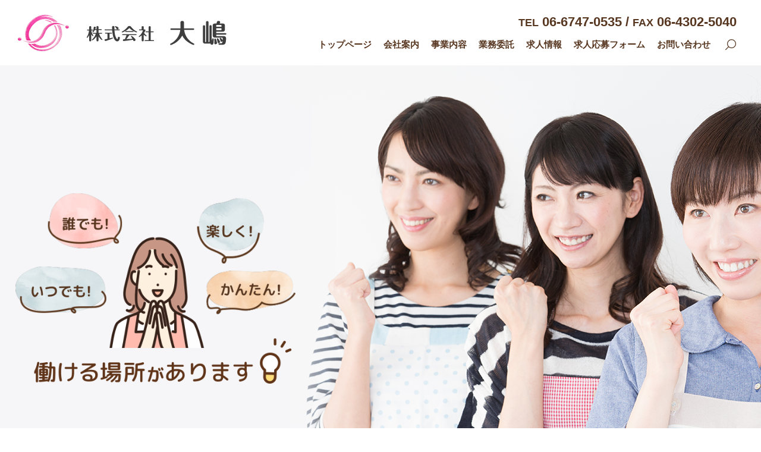

--- FILE ---
content_type: text/html; charset=UTF-8
request_url: https://www.oshima2011.co.jp/
body_size: 7625
content:
<!DOCTYPE HTML>
<html lang="ja">

<head prefix="og: http://ogp.me/ns# fb: http://ogp.me/ns/fb# article: http://ogp.me/ns/article#">
    <meta charset="utf-8">
    <meta http-equiv="X-UA-Compatible" content="IE=edge,chrome=1">
    <meta name="viewport" content="width=device-width, initial-scale=1">
    <title>株式会社大嶋｜誰でもいつでも楽しく働ける場所があります</title>

		<!-- All in One SEO 4.3.9 - aioseo.com -->
		<meta name="description" content="大阪府東大阪市の株式会社大嶋では、梱包、ディスプレイの組み立てから、シール貼り、袋詰めなど、軽作業の業務委託を承っております。また、一緒に働いてくれる方も募集中です。30代～50代と幅広い層の主婦が大活躍しております。" />
		<meta name="robots" content="max-image-preview:large" />
		<meta name="keywords" content="梱包,ディスプレイ組み立て,シール貼り,袋詰め,業務委託,求人,主婦,大阪府,東大阪市" />
		<link rel="canonical" href="https://www.oshima2011.co.jp" />
		<meta name="generator" content="All in One SEO (AIOSEO) 4.3.9" />
		<meta property="og:locale" content="ja_JP" />
		<meta property="og:site_name" content="株式会社大嶋" />
		<meta property="og:type" content="website" />
		<meta property="og:title" content="株式会社大嶋｜誰でもいつでも楽しく働ける場所があります" />
		<meta property="og:description" content="大阪府東大阪市の株式会社大嶋では、梱包、ディスプレイの組み立てから、シール貼り、袋詰めなど、軽作業の業務委託を承っております。また、一緒に働いてくれる方も募集中です。30代～50代と幅広い層の主婦が大活躍しております。" />
		<meta property="og:url" content="https://www.oshima2011.co.jp" />
		<meta property="og:image" content="https://www.oshima2011.co.jp/wp-content/uploads/logo_ogp.jpg" />
		<meta property="og:image:secure_url" content="https://www.oshima2011.co.jp/wp-content/uploads/logo_ogp.jpg" />
		<meta property="og:image:width" content="1200" />
		<meta property="og:image:height" content="630" />
		<meta name="twitter:card" content="summary_large_image" />
		<meta name="twitter:title" content="株式会社大嶋｜誰でもいつでも楽しく働ける場所があります" />
		<meta name="twitter:description" content="大阪府東大阪市の株式会社大嶋では、梱包、ディスプレイの組み立てから、シール貼り、袋詰めなど、軽作業の業務委託を承っております。また、一緒に働いてくれる方も募集中です。30代～50代と幅広い層の主婦が大活躍しております。" />
		<meta name="twitter:image" content="https://www.oshima2011.co.jp/wp-content/uploads/logo_ogp.jpg" />
		<script type="application/ld+json" class="aioseo-schema">
			{"@context":"https:\/\/schema.org","@graph":[{"@type":"BreadcrumbList","@id":"https:\/\/www.oshima2011.co.jp\/#breadcrumblist","itemListElement":[{"@type":"ListItem","@id":"https:\/\/www.oshima2011.co.jp\/#listItem","position":1,"item":{"@type":"WebPage","@id":"https:\/\/www.oshima2011.co.jp\/","name":"\u30db\u30fc\u30e0","description":"\u5927\u962a\u5e9c\u6771\u5927\u962a\u5e02\u306e\u682a\u5f0f\u4f1a\u793e\u5927\u5d8b\u3067\u306f\u3001\u68b1\u5305\u3001\u30c7\u30a3\u30b9\u30d7\u30ec\u30a4\u306e\u7d44\u307f\u7acb\u3066\u304b\u3089\u3001\u30b7\u30fc\u30eb\u8cbc\u308a\u3001\u888b\u8a70\u3081\u306a\u3069\u3001\u8efd\u4f5c\u696d\u306e\u696d\u52d9\u59d4\u8a17\u3092\u627f\u3063\u3066\u304a\u308a\u307e\u3059\u3002\u307e\u305f\u3001\u4e00\u7dd2\u306b\u50cd\u3044\u3066\u304f\u308c\u308b\u65b9\u3082\u52df\u96c6\u4e2d\u3067\u3059\u300230\u4ee3\uff5e50\u4ee3\u3068\u5e45\u5e83\u3044\u5c64\u306e\u4e3b\u5a66\u304c\u5927\u6d3b\u8e8d\u3057\u3066\u304a\u308a\u307e\u3059\u3002","url":"https:\/\/www.oshima2011.co.jp\/"}}]},{"@type":"Organization","@id":"https:\/\/www.oshima2011.co.jp\/#organization","name":"\u682a\u5f0f\u4f1a\u793e\u5927\u5d8b","url":"https:\/\/www.oshima2011.co.jp\/","logo":{"@type":"ImageObject","url":"https:\/\/www.oshima2011123.com\/wp-content\/uploads\/logo_ogp.jpg","@id":"https:\/\/www.oshima2011.co.jp\/#organizationLogo"},"image":{"@id":"https:\/\/www.oshima2011.co.jp\/#organizationLogo"}},{"@type":"WebPage","@id":"https:\/\/www.oshima2011.co.jp\/#webpage","url":"https:\/\/www.oshima2011.co.jp\/","name":"\u682a\u5f0f\u4f1a\u793e\u5927\u5d8b\uff5c\u8ab0\u3067\u3082\u3044\u3064\u3067\u3082\u697d\u3057\u304f\u50cd\u3051\u308b\u5834\u6240\u304c\u3042\u308a\u307e\u3059","description":"\u5927\u962a\u5e9c\u6771\u5927\u962a\u5e02\u306e\u682a\u5f0f\u4f1a\u793e\u5927\u5d8b\u3067\u306f\u3001\u68b1\u5305\u3001\u30c7\u30a3\u30b9\u30d7\u30ec\u30a4\u306e\u7d44\u307f\u7acb\u3066\u304b\u3089\u3001\u30b7\u30fc\u30eb\u8cbc\u308a\u3001\u888b\u8a70\u3081\u306a\u3069\u3001\u8efd\u4f5c\u696d\u306e\u696d\u52d9\u59d4\u8a17\u3092\u627f\u3063\u3066\u304a\u308a\u307e\u3059\u3002\u307e\u305f\u3001\u4e00\u7dd2\u306b\u50cd\u3044\u3066\u304f\u308c\u308b\u65b9\u3082\u52df\u96c6\u4e2d\u3067\u3059\u300230\u4ee3\uff5e50\u4ee3\u3068\u5e45\u5e83\u3044\u5c64\u306e\u4e3b\u5a66\u304c\u5927\u6d3b\u8e8d\u3057\u3066\u304a\u308a\u307e\u3059\u3002","inLanguage":"ja","isPartOf":{"@id":"https:\/\/www.oshima2011.co.jp\/#website"},"breadcrumb":{"@id":"https:\/\/www.oshima2011.co.jp\/#breadcrumblist"},"datePublished":"2023-08-09T06:01:47+09:00","dateModified":"2023-09-15T01:13:51+09:00"},{"@type":"WebSite","@id":"https:\/\/www.oshima2011.co.jp\/#website","url":"https:\/\/www.oshima2011.co.jp\/","name":"\u30d6\u30ed\u30b0\u30bf\u30a4\u30c8\u30eb A's A\"s","description":"\u8ab0\u3067\u3082\u3044\u3064\u3067\u3082\u697d\u3057\u304f\u304b\u3093\u305f\u3093\u50cd\u3051\u308b\u5834\u6240\u304c\u3042\u308a\u307e\u3059","inLanguage":"ja","publisher":{"@id":"https:\/\/www.oshima2011.co.jp\/#organization"},"potentialAction":{"@type":"SearchAction","target":{"@type":"EntryPoint","urlTemplate":"https:\/\/www.oshima2011.co.jp\/?s={search_term_string}"},"query-input":"required name=search_term_string"}}]}
		</script>
		<!-- All in One SEO -->

<link rel='stylesheet' id='classic-theme-styles-css' href='https://www.oshima2011.co.jp/wp-includes/css/classic-themes.min.css' type='text/css' media='all' />
<style id='global-styles-inline-css' type='text/css'>
body{--wp--preset--color--black: #000000;--wp--preset--color--cyan-bluish-gray: #abb8c3;--wp--preset--color--white: #ffffff;--wp--preset--color--pale-pink: #f78da7;--wp--preset--color--vivid-red: #cf2e2e;--wp--preset--color--luminous-vivid-orange: #ff6900;--wp--preset--color--luminous-vivid-amber: #fcb900;--wp--preset--color--light-green-cyan: #7bdcb5;--wp--preset--color--vivid-green-cyan: #00d084;--wp--preset--color--pale-cyan-blue: #8ed1fc;--wp--preset--color--vivid-cyan-blue: #0693e3;--wp--preset--color--vivid-purple: #9b51e0;--wp--preset--gradient--vivid-cyan-blue-to-vivid-purple: linear-gradient(135deg,rgba(6,147,227,1) 0%,rgb(155,81,224) 100%);--wp--preset--gradient--light-green-cyan-to-vivid-green-cyan: linear-gradient(135deg,rgb(122,220,180) 0%,rgb(0,208,130) 100%);--wp--preset--gradient--luminous-vivid-amber-to-luminous-vivid-orange: linear-gradient(135deg,rgba(252,185,0,1) 0%,rgba(255,105,0,1) 100%);--wp--preset--gradient--luminous-vivid-orange-to-vivid-red: linear-gradient(135deg,rgba(255,105,0,1) 0%,rgb(207,46,46) 100%);--wp--preset--gradient--very-light-gray-to-cyan-bluish-gray: linear-gradient(135deg,rgb(238,238,238) 0%,rgb(169,184,195) 100%);--wp--preset--gradient--cool-to-warm-spectrum: linear-gradient(135deg,rgb(74,234,220) 0%,rgb(151,120,209) 20%,rgb(207,42,186) 40%,rgb(238,44,130) 60%,rgb(251,105,98) 80%,rgb(254,248,76) 100%);--wp--preset--gradient--blush-light-purple: linear-gradient(135deg,rgb(255,206,236) 0%,rgb(152,150,240) 100%);--wp--preset--gradient--blush-bordeaux: linear-gradient(135deg,rgb(254,205,165) 0%,rgb(254,45,45) 50%,rgb(107,0,62) 100%);--wp--preset--gradient--luminous-dusk: linear-gradient(135deg,rgb(255,203,112) 0%,rgb(199,81,192) 50%,rgb(65,88,208) 100%);--wp--preset--gradient--pale-ocean: linear-gradient(135deg,rgb(255,245,203) 0%,rgb(182,227,212) 50%,rgb(51,167,181) 100%);--wp--preset--gradient--electric-grass: linear-gradient(135deg,rgb(202,248,128) 0%,rgb(113,206,126) 100%);--wp--preset--gradient--midnight: linear-gradient(135deg,rgb(2,3,129) 0%,rgb(40,116,252) 100%);--wp--preset--duotone--dark-grayscale: url('#wp-duotone-dark-grayscale');--wp--preset--duotone--grayscale: url('#wp-duotone-grayscale');--wp--preset--duotone--purple-yellow: url('#wp-duotone-purple-yellow');--wp--preset--duotone--blue-red: url('#wp-duotone-blue-red');--wp--preset--duotone--midnight: url('#wp-duotone-midnight');--wp--preset--duotone--magenta-yellow: url('#wp-duotone-magenta-yellow');--wp--preset--duotone--purple-green: url('#wp-duotone-purple-green');--wp--preset--duotone--blue-orange: url('#wp-duotone-blue-orange');--wp--preset--font-size--small: 13px;--wp--preset--font-size--medium: 20px;--wp--preset--font-size--large: 36px;--wp--preset--font-size--x-large: 42px;--wp--preset--spacing--20: 0.44rem;--wp--preset--spacing--30: 0.67rem;--wp--preset--spacing--40: 1rem;--wp--preset--spacing--50: 1.5rem;--wp--preset--spacing--60: 2.25rem;--wp--preset--spacing--70: 3.38rem;--wp--preset--spacing--80: 5.06rem;--wp--preset--shadow--natural: 6px 6px 9px rgba(0, 0, 0, 0.2);--wp--preset--shadow--deep: 12px 12px 50px rgba(0, 0, 0, 0.4);--wp--preset--shadow--sharp: 6px 6px 0px rgba(0, 0, 0, 0.2);--wp--preset--shadow--outlined: 6px 6px 0px -3px rgba(255, 255, 255, 1), 6px 6px rgba(0, 0, 0, 1);--wp--preset--shadow--crisp: 6px 6px 0px rgba(0, 0, 0, 1);}:where(.is-layout-flex){gap: 0.5em;}body .is-layout-flow > .alignleft{float: left;margin-inline-start: 0;margin-inline-end: 2em;}body .is-layout-flow > .alignright{float: right;margin-inline-start: 2em;margin-inline-end: 0;}body .is-layout-flow > .aligncenter{margin-left: auto !important;margin-right: auto !important;}body .is-layout-constrained > .alignleft{float: left;margin-inline-start: 0;margin-inline-end: 2em;}body .is-layout-constrained > .alignright{float: right;margin-inline-start: 2em;margin-inline-end: 0;}body .is-layout-constrained > .aligncenter{margin-left: auto !important;margin-right: auto !important;}body .is-layout-constrained > :where(:not(.alignleft):not(.alignright):not(.alignfull)){max-width: var(--wp--style--global--content-size);margin-left: auto !important;margin-right: auto !important;}body .is-layout-constrained > .alignwide{max-width: var(--wp--style--global--wide-size);}body .is-layout-flex{display: flex;}body .is-layout-flex{flex-wrap: wrap;align-items: center;}body .is-layout-flex > *{margin: 0;}:where(.wp-block-columns.is-layout-flex){gap: 2em;}.has-black-color{color: var(--wp--preset--color--black) !important;}.has-cyan-bluish-gray-color{color: var(--wp--preset--color--cyan-bluish-gray) !important;}.has-white-color{color: var(--wp--preset--color--white) !important;}.has-pale-pink-color{color: var(--wp--preset--color--pale-pink) !important;}.has-vivid-red-color{color: var(--wp--preset--color--vivid-red) !important;}.has-luminous-vivid-orange-color{color: var(--wp--preset--color--luminous-vivid-orange) !important;}.has-luminous-vivid-amber-color{color: var(--wp--preset--color--luminous-vivid-amber) !important;}.has-light-green-cyan-color{color: var(--wp--preset--color--light-green-cyan) !important;}.has-vivid-green-cyan-color{color: var(--wp--preset--color--vivid-green-cyan) !important;}.has-pale-cyan-blue-color{color: var(--wp--preset--color--pale-cyan-blue) !important;}.has-vivid-cyan-blue-color{color: var(--wp--preset--color--vivid-cyan-blue) !important;}.has-vivid-purple-color{color: var(--wp--preset--color--vivid-purple) !important;}.has-black-background-color{background-color: var(--wp--preset--color--black) !important;}.has-cyan-bluish-gray-background-color{background-color: var(--wp--preset--color--cyan-bluish-gray) !important;}.has-white-background-color{background-color: var(--wp--preset--color--white) !important;}.has-pale-pink-background-color{background-color: var(--wp--preset--color--pale-pink) !important;}.has-vivid-red-background-color{background-color: var(--wp--preset--color--vivid-red) !important;}.has-luminous-vivid-orange-background-color{background-color: var(--wp--preset--color--luminous-vivid-orange) !important;}.has-luminous-vivid-amber-background-color{background-color: var(--wp--preset--color--luminous-vivid-amber) !important;}.has-light-green-cyan-background-color{background-color: var(--wp--preset--color--light-green-cyan) !important;}.has-vivid-green-cyan-background-color{background-color: var(--wp--preset--color--vivid-green-cyan) !important;}.has-pale-cyan-blue-background-color{background-color: var(--wp--preset--color--pale-cyan-blue) !important;}.has-vivid-cyan-blue-background-color{background-color: var(--wp--preset--color--vivid-cyan-blue) !important;}.has-vivid-purple-background-color{background-color: var(--wp--preset--color--vivid-purple) !important;}.has-black-border-color{border-color: var(--wp--preset--color--black) !important;}.has-cyan-bluish-gray-border-color{border-color: var(--wp--preset--color--cyan-bluish-gray) !important;}.has-white-border-color{border-color: var(--wp--preset--color--white) !important;}.has-pale-pink-border-color{border-color: var(--wp--preset--color--pale-pink) !important;}.has-vivid-red-border-color{border-color: var(--wp--preset--color--vivid-red) !important;}.has-luminous-vivid-orange-border-color{border-color: var(--wp--preset--color--luminous-vivid-orange) !important;}.has-luminous-vivid-amber-border-color{border-color: var(--wp--preset--color--luminous-vivid-amber) !important;}.has-light-green-cyan-border-color{border-color: var(--wp--preset--color--light-green-cyan) !important;}.has-vivid-green-cyan-border-color{border-color: var(--wp--preset--color--vivid-green-cyan) !important;}.has-pale-cyan-blue-border-color{border-color: var(--wp--preset--color--pale-cyan-blue) !important;}.has-vivid-cyan-blue-border-color{border-color: var(--wp--preset--color--vivid-cyan-blue) !important;}.has-vivid-purple-border-color{border-color: var(--wp--preset--color--vivid-purple) !important;}.has-vivid-cyan-blue-to-vivid-purple-gradient-background{background: var(--wp--preset--gradient--vivid-cyan-blue-to-vivid-purple) !important;}.has-light-green-cyan-to-vivid-green-cyan-gradient-background{background: var(--wp--preset--gradient--light-green-cyan-to-vivid-green-cyan) !important;}.has-luminous-vivid-amber-to-luminous-vivid-orange-gradient-background{background: var(--wp--preset--gradient--luminous-vivid-amber-to-luminous-vivid-orange) !important;}.has-luminous-vivid-orange-to-vivid-red-gradient-background{background: var(--wp--preset--gradient--luminous-vivid-orange-to-vivid-red) !important;}.has-very-light-gray-to-cyan-bluish-gray-gradient-background{background: var(--wp--preset--gradient--very-light-gray-to-cyan-bluish-gray) !important;}.has-cool-to-warm-spectrum-gradient-background{background: var(--wp--preset--gradient--cool-to-warm-spectrum) !important;}.has-blush-light-purple-gradient-background{background: var(--wp--preset--gradient--blush-light-purple) !important;}.has-blush-bordeaux-gradient-background{background: var(--wp--preset--gradient--blush-bordeaux) !important;}.has-luminous-dusk-gradient-background{background: var(--wp--preset--gradient--luminous-dusk) !important;}.has-pale-ocean-gradient-background{background: var(--wp--preset--gradient--pale-ocean) !important;}.has-electric-grass-gradient-background{background: var(--wp--preset--gradient--electric-grass) !important;}.has-midnight-gradient-background{background: var(--wp--preset--gradient--midnight) !important;}.has-small-font-size{font-size: var(--wp--preset--font-size--small) !important;}.has-medium-font-size{font-size: var(--wp--preset--font-size--medium) !important;}.has-large-font-size{font-size: var(--wp--preset--font-size--large) !important;}.has-x-large-font-size{font-size: var(--wp--preset--font-size--x-large) !important;}
.wp-block-navigation a:where(:not(.wp-element-button)){color: inherit;}
:where(.wp-block-columns.is-layout-flex){gap: 2em;}
.wp-block-pullquote{font-size: 1.5em;line-height: 1.6;}
</style>
<link rel='stylesheet' id='contact-form-7-css' href='https://www.oshima2011.co.jp/wp-content/plugins/contact-form-7/includes/css/styles.css' type='text/css' media='all' />
<link rel='stylesheet' id='main-style-css' href='https://www.oshima2011.co.jp/wp-content/themes/oshima2011123.com_theme/assets/css/main.css?t=1768535119' type='text/css' media='' />
<script type='text/javascript' src='https://www.oshima2011.co.jp/wp-content/themes/oshima2011123.com_theme/assets/js/vendor/jquery.min.js' id='jquery-js'></script>
<script type='text/javascript' src='https://www.oshima2011.co.jp/wp-content/themes/oshima2011123.com_theme/assets/js/vendor/respond.min.js' id='respond-js'></script>
<link rel='shortlink' href='https://www.oshima2011.co.jp/' />
<style>.gallery .gallery-item img { width: auto; height: auto; }</style>        <script type="application/ld+json">
  {
    "@context": "http://schema.org/",
    "@type": "LocalBusiness",
    "name": "株式会社大嶋",
    "address": "〒578-0958 大阪府東大阪市新庄南7-24",
    "telephone": "06-6747-0535",
    "faxNumber": "06-4302-5040",
    "url": "https://www.oshima2011.co.jp",
    "email": "info@oshima2011.co.jp",
    "image": "https://www.oshima2011.co.jp/wp-content/uploads/logo_ogp.jpg",
    "logo": "https://www.oshima2011.co.jp/wp-content/uploads/logo_org.png",
    "datePublished": "2023-08-09T15:01:47+09:00",
    "dateModified": "2023-09-15T10:13:51+09:00"
  }
</script>
</head>

<body class="scrollTop home">

    <div id="fb-root"></div>
    <script>(function (d, s, id) {
            var js, fjs = d.getElementsByTagName(s)[0];
            if (d.getElementById(id)) return;
            js = d.createElement(s); js.id = id;
            js.src = "https://connect.facebook.net/ja_JP/sdk.js#xfbml=1&version=v12.0";
            fjs.parentNode.insertBefore(js, fjs);
        }(document, 'script', 'facebook-jssdk'));</script>

    <header>
        <div class="primary_header">
            <div class="container">
                <div class="row">
                                        <h1 class="title">
                                                <a href="https://www.oshima2011.co.jp/">
                            <img src="https://www.oshima2011.co.jp/wp-content/uploads/logo.svg" alt="株式会社大嶋" />
                        </a>
                                            </h1>
                    <nav class="global_nav"><ul><li><a href="https://www.oshima2011.co.jp/" aria-current="page">トップページ</a></li>
<li><a href="https://www.oshima2011.co.jp/company">会社案内</a></li>
<li><a href="https://www.oshima2011.co.jp/business">事業内容</a></li>
<li><a href="https://www.oshima2011.co.jp/subcontracting">業務委託</a></li>
<li><a href="https://www.oshima2011.co.jp/recruit">求人情報</a></li>
<li><a href="https://www.oshima2011.co.jp/recruit_contact">求人応募フォーム</a></li>
<li><a href="https://www.oshima2011.co.jp/contact">お問い合わせ</a></li>

                <li class="gnav_search">
                  <a href="#">search</a>
  <div class="epress_search">
    <form method="get" action="https://www.oshima2011.co.jp/">
      <input type="text" placeholder="" class="text" name="s" autocomplete="off" value="">
      <input type="submit" value="Search" class="submit">
    </form>
  </div>
  </li>
              </ul>
              <div class="menu_icon">
                <a href="#menu"><span>メニュー開閉</span></a>
              </div></nav>          
          <div class="hdr_info_wrap">
  <div class="hdr_info">
    <p class="tel"><span class="text">TEL</span> <a href="tel:06-6747-0535">06-6747-0535</a> / <span class="text">FAX</span> <span class="fax">06-4302-5040</span></p>
  </div>
</div>


<div class="sp_hdr_info_wrap">
  <div class="sp_hdr_info">
    <figure class="cont">
      <a href="/contact">
        <img src="/wp-content/uploads/sp_mail.png" alt="お問い合わせフォーム">
      </a>
    </figure>
    <figure class="tel">
      <a href="tel:06-6747-0535">
        <img src="/wp-content/uploads/sp_tel.png" alt="tel 06-6747-0535">
      </a>
    </figure>
  </div>
</div>

                </div>
            </div>
        </div>
    </header>  <main>

          <div class="main_visual">
<ul class="main_visual_slick">
<li><img decoding="async" src="/wp-content/uploads/image1.png" alt="株式会社大嶋" class="pc-only03" /> <img decoding="async" src="/wp-content/uploads/sp_image1.png" alt="株式会社大嶋" class="sp-only03" /></li>
<li><img decoding="async" src="/wp-content/uploads/image2.png" alt="株式会社大嶋" class="pc-only03" /> <img decoding="async" src="/wp-content/uploads/sp_image2.png" alt="株式会社大嶋" class="sp-only03" /></li>
<li><img decoding="async" src="/wp-content/uploads/image3.png" alt="株式会社大嶋" class="pc-only03" /> <img decoding="async" src="/wp-content/uploads/sp_image3.png" alt="株式会社大嶋" class="sp-only03" /></li>
</ul>
<ul class="main_visual_copy">
<li><img decoding="async" src="/wp-content/uploads/main_copy1.png" alt="誰でもいつでも楽しくかんたん働ける場所があります" class="main_copy01 pc-only03 wow" style="visibility: hidden;" /> <img decoding="async" src="/wp-content/uploads/sp_main_copy1.png" alt="誰でもいつでも楽しくかんたん働ける場所があります" class="main_copy01 sp-only03 wow" style="visibility: hidden;" /></li>
</ul>
</div>
<section id="front_sec01">
<div class="container gutters wow">
<h2 class="item bg_sub"><span class="under_line">30代、40代、50代と幅広い層の主婦が活躍中</span></h2>
<p class="sub_ttl pc-text-center">当社では、30代～50代と幅広い層の主婦が大活躍しております。<br class="pc-only" />是非皆様のお力を当社で活かしてください。<br class="pc-only" />ご応募お待ちしています！</p>
<div class="box_wrap">
<div class="box no01">
<figure class="img"><img decoding="async" src="/wp-content/uploads/top_img002.jpg" alt="誰でもできる簡単なお仕事" /></figure>
<p class="ttl"><span>誰でもできる簡単なお仕事</span></p>
<p>業務内容は梱包・ディスプレイの組み立て・シール貼り・袋詰めといった未経験の方でもできる軽作業です。</p>
</div>
<div class="box no02">
<figure class="img"><img decoding="async" src="/wp-content/uploads/top_img004.jpg" alt="融通のきいたシフト体制" /></figure>
<p class="ttl"><span>融通のきいたシフト体制</span></p>
<p>お子様の行事などで休みがとれる融通のきいたシフト体制です。<br class="pc-only" />勤務時間も相談に応じます。</p>
</div>
<div class="box no03">
<figure class="img"><img decoding="async" src="/wp-content/uploads/top_img006.jpg" alt="やる気にしっかり応える完全歩合制" /></figure>
<p class="ttl"><span>やる気にしっかり応える<br />完全歩合制</span></p>
<p>やる気のある女性がしっかり活躍でき、そのやる気に応える完全歩合制のお仕事もございます。</p>
</div>
</div>
<p class="more"><a href="/recruit" class="add_arrow">求人情報はこちら</a></p>
</div>
</section>
<section id="front_sec02">
<div class="container gutters wow">
<h2><span class="under_line">株式会社大嶋の事業内容</span></h2>
<p class="sub_ttl pc-text-center">安心・丁寧・正確に皆様の元へ確かなお仕事をお届けしています。</p>
<div class="box_wrap">
<div class="box no01"><a href="/business#a01">
<figure class="img"><img decoding="async" src="/wp-content/uploads/top_img009.jpg" alt="梱包作業" /></figure>
<div class="text_box">
<p class="ttl">梱包作業</p>
<p>什器の梱包、販促物の梱包<br class="pc-only" />など</p>
</div>
</a></div>
<div class="box no02"><a href="/business#a02">
<figure class="img"><img decoding="async" src="/wp-content/uploads/top_img011.jpg" alt="ディスプレイの組み立て" /></figure>
<div class="text_box">
<p class="ttl">ディスプレイの組み立て</p>
<p>化粧品の什器の組み立て、<br class="pc-only" />カタログの什器の組み立て<br class="pc-only" />など</p>
</div>
</a></div>
<div class="box no03"><a href="/business#a03">
<figure class="img"><img decoding="async" src="/wp-content/uploads/top_img013.jpg" alt="シール貼り" /></figure>
<div class="text_box">
<p class="ttl">シール貼り</p>
<p>印刷物に両面テープ仕込み<br class="pc-only" />加工、アッセンブリ内職<br class="pc-only" />など</p>
</div>
</a></div>
<div class="box no04"><a href="/business#a04">
<figure class="img"><img decoding="async" src="/wp-content/uploads/top_img015.jpg" alt="袋詰め" /></figure>
<div class="text_box">
<p class="ttl">袋詰め</p>
<p>ポップの袋入れ、<br class="pc-only" />ビラの袋入れなど</p>
</div>
</a></div>
</div>
</div>
</section>
<section id="front_sec03">
<div class="container gutters">
<div class="box wow">
<figure class="img"><img decoding="async" src="/wp-content/uploads/top_img017.png" alt="業務委託について" /></figure>
<div class="inner">
<h2><span class="under_line">業務委託について</span></h2>
<p>当社では梱包、ディスプレイの組み立てから、シール貼り、袋詰めなどの軽作業の業務委託を常時受け付けております。<br class="pc-only" />急な人手不足や、早急に準備が必要になってしまったものなど、納期も含め各種ご相談を承ります。<br class="pc-only" />業界問わず幅広く、様々な軽作業を承りますので、どうぞお気軽にご相談ください。</p>
</div>
<p class="more"><a href="/subcontracting" class="add_arrow">詳細はこちら</a></p>
</div>
</div>
</section>
<section id="front_sec_news">
<div class="container gutters wow">
<div class="news typeB">
<div class="heading">
<h2><span class="under_line">お知らせ</span></h2>
</div>
<div class="content">      <dl>
                  <dt><p>2023/08/21</p></dt>
          <dd><p><a href="https://www.oshima2011.co.jp/news/13">株式会社大嶋のホームページをリニューアルしました。</a></p></dd>
              </dl>
      </div>
</div>
</div>
</section>
<section id="front_sec_info" class="mb0">
<div class="container gutters wow">
<h2 class="bg_sub"><span class="under_line">会社案内</span></h2>
<div class="row">
<div class="col span_6 info">
<dl class="list">
<dt>会社名</dt>
<dd>株式会社大嶋</dd>
<dt>住所</dt>
<dd>〒578-0958<br />大阪府東大阪市新庄南7-24</dd>
<dt>TEL</dt>
<dd><a href="tel:06-6747-0535">06-6747-0535</a></dd>
<dt>FAX</dt>
<dd class="fax">06-4302-5040</dd>
<dt>営業時間</dt>
<dd>9:00～17:00</dd>
<dt>定休日</dt>
<dd>日曜日・祝日、土曜日（不定休）</dd>
</dl>
<p class="pc_left more"><a href="/company" class="add_arrow">会社案内</a></p>
</div>
<div class="col span_6 map"><iframe width="600" height="450" style="border: 0;" src="https://www.google.com/maps/embed?pb=!1m14!1m8!1m3!1d13122.785539990819!2d135.59492504693804!3d34.68761151670844!3m2!1i1024!2i768!4f13.1!3m3!1m2!1s0x600121497a70ee6b%3A0x272d13388d28b1ec!2z44ix5aSn5baL!5e0!3m2!1sja!2sjp!4v1691396989692!5m2!1sja!2sjp" allowfullscreen="allowfullscreen" loading="lazy" referrerpolicy="no-referrer-when-downgrade"></iframe></div>
</div>
</div>
</section>    
  </main>
<footer>    <div class="footer_nav_wrap">
      <div class="container">
        <div class="row">
        <nav class="col span_12"><ul><li><a href="https://www.oshima2011.co.jp/" aria-current="page">トップページ</a></li>
<li><a href="https://www.oshima2011.co.jp/company">会社案内</a></li>
<li><a href="https://www.oshima2011.co.jp/business">事業内容</a></li>
<li><a href="https://www.oshima2011.co.jp/subcontracting">業務委託</a></li>
<li><a href="https://www.oshima2011.co.jp/recruit">求人情報</a></li>
<li><a href="https://www.oshima2011.co.jp/recruit_contact">求人応募フォーム</a></li>
<li><a rel="privacy-policy" href="https://www.oshima2011.co.jp/policy">プライバシーポリシー</a></li>
<li><a href="https://www.oshima2011.co.jp/sitemap">サイトマップ</a></li>
<li><a href="https://www.oshima2011.co.jp/contact">お問い合わせ</a></li>
</ul></nav>        </div>
      </div>
    </div>
    <div class="footer_copyright_wrap">
      <div class="container">
        <div class="row">
          <div class="col span_12">
            <p>Copyright &copy; 株式会社大嶋 All Rights Reserved.<br>
              【掲載の記事・写真・イラストなどの無断複写・転載を禁じます】</p>
          </div>
        </div>
      </div>
    </div>
    <div id="front_sec_footer_info" class="mb0">
<p class="pagetop"><a href="#top"></a></p>
      <div class="container">
        <!-- pc -->
        <div class="pc">
          <div class="ttl">
            <h2 class="pc_left item_none">お問い合わせ</h2>
            <p class="logo_txt">お問い合わせ先 <span style="display:inline-block;">株式会社大嶋</span></p>
          </div>
          <div class="info_box">
            <p>求人や業務委託のことなど<span style="display:inline-block;">お気軽にお問い合わせください</span></p>
            <div class="numbers">
              <p class="tel">TEL：06-6747-0535</p>
              <p class="fax">FAX：06-4302-5040</p>
            </div>
  
          </div>
          <div class="btns">
            <p class="more"><a href="/contact" class="add_arrow">問い合わせフォーム</a></p>
            <p class="more"><a href="/recruit_contact" class="add_arrow">求人応募フォーム</a></p>
          </div>
        </div>
        <!-- sp -->
        <div class="sp">
          <div class="btn btn_no01">
            <a href="tel:06-6747-0535">
              <span class="ttl">電話</span>
              <span class="icon">
                <img src="/wp-content/uploads/sp_tel_icon.png" alt="電話">
              </span>
            </a>
          </div>
          <div class="btn cont">
            <a href="/contact">
              <span class="ttl">問い合わせフォーム</span>
              <span class="icon">
                <img src="/wp-content/uploads/sp_contact_icon.png" alt="問い合わせフォーム">
              </span>
            </a>
          </div>
          <div class="btn sp_form">
            <a href="/recruit_contact">
              <span class="ttl">求人応募フォーム</span>
              <span class="icon">
                <img src="/wp-content/uploads/sp_form_icon.png" alt="求人応募フォーム">
              </span>
            </a>
          </div>
        </div>
      </div>
  </div>
    
  </footer>
  
  <script type='text/javascript' src='https://www.oshima2011.co.jp/wp-content/plugins/contact-form-7/includes/swv/js/index.js' id='swv-js'></script>
<script type='text/javascript' id='contact-form-7-js-extra'>
/* <![CDATA[ */
var wpcf7 = {"api":{"root":"https:\/\/www.oshima2011.co.jp\/wp-json\/","namespace":"contact-form-7\/v1"}};
/* ]]> */
</script>
<script type='text/javascript' src='https://www.oshima2011.co.jp/wp-content/plugins/contact-form-7/includes/js/index.js' id='contact-form-7-js'></script>
<script type='text/javascript' src='https://www.oshima2011.co.jp/wp-content/themes/oshima2011123.com_theme/assets/js/vendor/bundle.js' id='bundle-js'></script>
<script type='text/javascript' id='main-script-js-extra'>
/* <![CDATA[ */
var wp_theme_options = {"loader":{"enable":false,"timming":"once","home_only":true,"delay":3000,"fadeout":600,"file_name":"loader"},"is_front":"1"};
/* ]]> */
</script>
<script type='text/javascript' src='https://www.oshima2011.co.jp/wp-content/themes/oshima2011123.com_theme/assets/js/main.js?t=1768535119' id='main-script-js'></script>
</body>
</html><!-- WP Fastest Cache file was created in 0.098762035369873 seconds, on 16-01-26 12:45:19 --><!-- via php -->

--- FILE ---
content_type: text/css
request_url: https://www.oshima2011.co.jp/wp-content/themes/oshima2011123.com_theme/assets/css/main.css?t=1768535119
body_size: 19583
content:
@charset "UTF-8";
@import url(vendor/common.css);
@font-face {
  font-family: 'Yu Gothic';
  src: local("Yu Gothic Medium");
  font-weight: 100;
}

@font-face {
  font-family: 'Yu Gothic';
  src: local("Yu Gothic Medium");
  font-weight: 200;
}

@font-face {
  font-family: 'Yu Gothic';
  src: local("Yu Gothic Medium");
  font-weight: 300;
}

@font-face {
  font-family: 'Yu Gothic';
  src: local("Yu Gothic Medium");
  font-weight: 400;
}

@font-face {
  font-family: 'Yu Gothic';
  src: local("Yu Gothic Bold");
  font-weight: bold;
}

@font-face {
  font-family: 'Helvetica Neue';
  src: local("Helvetica Neue Regular");
  font-weight: 100;
}

@font-face {
  font-family: 'Helvetica Neue';
  src: local("Helvetica Neue Regular");
  font-weight: 200;
}

@font-face {
  font-family: 'epress';
  src: url("fonts/icomoon.eot?uvj346");
  src: url("fonts/icomoon.eot?uvj346#iefix") format("embedded-opentype"), url("fonts/icomoon.ttf?uvj346") format("truetype"), url("fonts/icomoon.woff?uvj346") format("woff"), url("fonts/icomoon.svg?uvj346#icomoon") format("svg");
  font-weight: normal;
  font-style: normal;
}

/* version */
html {
  font-size: 62.5%;
  overflow-x: hidden;
}

body {
  background: #fff;
  font-family: "-apple-system", BlinkMacSystemFont, "Helvetica Neue", Arial, "Hiragino Kaku Gothic ProN", "Hiragino Sans", "Yu Gothic Medium", YuGothic, Meiryo, sans-serif;
  font-size: 16px;
  font-size: 1.6em;
  line-height: 1.4;
  color: #583721;
  height: auto !important;
  overflow: hidden;
}

main {
  overflow: hidden;
}

figure {
  margin: 0;
  text-align: center;
}

figure figcaption {
  margin-top: 0.5em;
  text-align: left;
}

a {
  color: #583721;
  text-decoration: underline;
}

a:hover {
  color: #583721;
  text-decoration: none;
}

.highlight a {
  color: #583721;
}

.highlight a:hover {
  color: #583721;
}

img {
  vertical-align: middle;
}

img.circle {
  border-radius: 50%;
}

p {
  margin: 0.5em 0 1em;
}

p:first-child {
  margin-top: 0;
}

p:last-child {
  margin-bottom: 0;
}

ol,
ul {
  margin: 0 0 1em;
  padding: 0 0 0 2.5em;
  line-height: 1.6;
}

ol:last-child,
ul:last-child {
  margin-bottom: 0;
}

ol ol,
ol ul,
ul ol,
ul ul {
  margin: 0.5em 0;
  padding-left: 2em;
}

ol ol:last-child,
ol ul:last-child,
ul ol:last-child,
ul ul:last-child {
  margin-bottom: 0.5em;
}

ul.list-unstyled {
  padding-left: 0;
  list-style: none;
}

ul.list-unstyled ol,
ul.list-unstyled ul {
  padding-left: 2em;
}

ul.list-inline {
  margin: 0;
  padding: 0;
  list-style: none;
  margin-left: -7px;
  font-size: 0px;
  font-size: 0rem;
  margin-bottom: 16px;
}

ul.list-inline > li {
  display: inline;
  padding-left: 7px;
  padding-right: 7px;
  white-space: nowrap;
  font-size: 16px;
  font-size: 1.6rem;
}

dl {
  margin: 0 0 1em;
  line-height: 1.6;
}

dl:last-child {
  margin-bottom: 0;
}

dl dt {
  font-weight: bold;
}

dl dd {
  margin-left: 0;
  margin-bottom: 0.5em;
}

dl dd:last-child {
  margin-bottom: 0;
}

table {
  border-collapse: collapse;
  border-spacing: 0;
}

td,
th {
  padding: 0;
}

main section {
  margin-bottom: 10%;
}

main section.highlight:last-child {
  margin-bottom: 0;
  padding-bottom: 10%;
}

.sp-mask {
  transition: none !important;
}

.highlight {
  padding: 4% 0;
  background: rgba(251, 160, 160, 0.15);
  color: #583721;
}

body:not(.home) .column_main .highlight {
  padding-left: 4%;
  padding-right: 4%;
}

#swipebox-overlay {
  z-index: 10000002 !important;
}

@media (min-width: 768px) {
  p {
    margin: 0.5em 0 1em;
  }
  dl.dl-horizontal {
    overflow: hidden;
  }
  dl.dl-horizontal dt {
    float: left;
    clear: left;
    margin-right: 1em;
  }
  dl.dl-horizontal dd {
    float: left;
  }
  main section {
    margin-bottom: 7%;
  }
  main section:last-child {
    margin-bottom: 9%;
  }
  main section.highlight:last-child {
    margin-bottom: 0;
    padding-bottom: 8%;
  }
}

@media (max-width: 767px) {
  .tile:not(.sp-tile) > * {
    height: auto !important;
  }
}

@media (min-width: 768px) {
  .gutters .row.row_inline {
    letter-spacing: -0.4em;
  }
  .gutters .row.row_inline > .col {
    letter-spacing: normal;
    vertical-align: top;
    display: inline-block;
    float: none;
    margin-bottom: 5%;
  }
  .gutters .row.row_inline .span_1:nth-child(12n + 1) {
    margin-left: 0;
  }
  .gutters .row.row_inline .span_2:nth-child(6n + 1) {
    margin-left: 0;
  }
  .gutters .row.row_inline .span_3:nth-child(4n + 1) {
    margin-left: 0;
  }
  .gutters .row.row_inline .span_4:nth-child(3n + 1) {
    margin-left: 0;
  }
  .gutters .row.row_inline .span_5:nth-child(2n + 1) {
    margin-left: 0;
  }
  .gutters .row.row_inline .span_6:nth-child(2n + 1) {
    margin-left: 0;
  }
  .gutters .row.row_inline .span_7 {
    width: 57.5%;
  }
  .gutters .row.row_inline .span_8 {
    width: 66%;
  }
  .gutters .row.row_inline .span_9 {
    width: 74.5%;
  }
  .gutters .row.row_inline .span_10 {
    width: 83%;
  }
  .gutters .row.row_inline .span_11 {
    width: 91.5%;
  }
  .gutters .row.row_inline .span_12 {
    width: 100%;
  }
}

main .column_main,
main .column_sub {
  overflow: hidden;
  min-height: 100px;
}

main .column_main .widget_header,
main .column_sub .widget_header {
  font-size: 18px;
  font-size: 1.8rem;
  padding: 0.5em;
  margin-bottom: 0;
}

main .column_main .widget_header + *:not(.calendar_wrap),
main .column_sub .widget_header + *:not(.calendar_wrap) {
  padding: 0;
  margin: 0 auto 1em;
}

main .column_main .widget_header + .epress_search,
main .column_main .widget_header + .textwidget,
main .column_sub .widget_header + .epress_search,
main .column_sub .widget_header + .textwidget {
  padding: 10px 0;
}

main .column_main .widget_wrap .menu,
main .column_main .widget_wrap > ul,
main .column_sub .widget_wrap .menu,
main .column_sub .widget_wrap > ul {
  margin: 0;
  padding: 0;
  list-style: none;
}

main .column_main .widget_wrap .menu ul,
main .column_main .widget_wrap > ul ul,
main .column_sub .widget_wrap .menu ul,
main .column_sub .widget_wrap > ul ul {
  margin: 0;
  padding: 0;
  list-style: none;
}

main .column_main .widget_wrap .menu li,
main .column_main .widget_wrap > ul li,
main .column_sub .widget_wrap .menu li,
main .column_sub .widget_wrap > ul li {
  padding: 0.5em 0.7em;
  border-bottom: 1px solid #ccc;
}

main .column_main .widget_wrap .menu li:last-child,
main .column_main .widget_wrap > ul li:last-child,
main .column_sub .widget_wrap .menu li:last-child,
main .column_sub .widget_wrap > ul li:last-child {
  border-bottom: 0;
}

main .column_main .widget_wrap .menu li a,
main .column_main .widget_wrap > ul li a,
main .column_sub .widget_wrap .menu li a,
main .column_sub .widget_wrap > ul li a {
  display: block;
  text-decoration: none;
}

main .column_main .widget_wrap .menu li a:hover,
main .column_main .widget_wrap > ul li a:hover,
main .column_sub .widget_wrap .menu li a:hover,
main .column_sub .widget_wrap > ul li a:hover {
  text-decoration: underline;
}

main .column_main .widget_wrap ul > li.page_item,
main .column_sub .widget_wrap ul > li.page_item {
  border-bottom: #ccc solid 1px;
}

main .column_main .widget_wrap ul > li.page_item.page_item_has_children,
main .column_sub .widget_wrap ul > li.page_item.page_item_has_children {
  padding: 0.5em 0.7em 0.2em !important;
}

main .column_main .widget_wrap ul > li.page_item .children,
main .column_sub .widget_wrap ul > li.page_item .children {
  border-top: #eee solid 1px;
  margin: 0.5em 0 0 !important;
}

main .column_main .widget_wrap ul > li.page_item .children li,
main .column_sub .widget_wrap ul > li.page_item .children li {
  font-weight: normal;
  border-bottom: #eee solid 1px;
  font-size: 96%;
  padding: 0.5em 0.7em 0.5em 1em;
  position: relative;
}

main .column_main .widget_wrap ul > li.page_item .children li:before,
main .column_sub .widget_wrap ul > li.page_item .children li:before {
  content: '';
  position: absolute;
  left: 0;
  top: 15px;
  width: 5px;
  height: 5px;
  background: rgba(54, 46, 43, 0.4);
  border-radius: 2.5px;
}

main .column_main .widget_wrap ul > li.page_item .children li li:before,
main .column_sub .widget_wrap ul > li.page_item .children li li:before {
  content: '';
  position: absolute;
  left: 0;
  top: 14px;
  width: 5px;
  height: 5px;
  background: rgba(54, 46, 43, 0.15);
  border-radius: 0;
}

@media (max-width: 900px) {
  .gutters .span_3.column_sub,
  .gutters .span_9.column_main {
    float: none;
    width: 100%;
    margin-left: 0;
  }
}

@media (min-width: 600px) and (max-width: 900px) {
  .gutters .span_3.column_sub .sidebar {
    letter-spacing: -0.4em;
  }
  .gutters .span_3.column_sub .sidebar .widget_wrap {
    letter-spacing: normal;
    display: inline-block;
    vertical-align: top;
    width: 49%;
    margin-left: 2%;
  }
  .gutters .span_3.column_sub .sidebar .widget_wrap:nth-child(2n + 1) {
    margin-left: 0;
  }
}

@media (min-width: 768px) {
  .container {
    max-width: 1000px;
  }
}

@media (min-width: 1024px) {
  .container {
    padding: 0 10px;
  }
}

.article_button {
  margin-top: 5%;
}

@media (min-width: 768px) {
  .article_detail:not(.reverse) .col.span_12 + .span_4,
  .article_list:not(.reverse) .col.span_12 + .span_4 {
    margin-left: 0;
  }
  .article_detail.reverse .col.span_12,
  .article_list.reverse .col.span_12 {
    margin-left: 0;
  }
}

.sidebar {
  visibility: hidden;
}

.sidebar > .widget_wrap {
  visibility: visible;
}

.gutters .col.span_12 + .span_12 {
  margin-left: 0;
}

.sitemap {
  padding: 0;
  margin: 0;
  border-top: 1px solid #ccc;
}

.sitemap li {
  list-style: none;
  padding: 10px 0 10px 15px;
  border-bottom: 1px solid #ccc;
}

.sitemap li > ul {
  padding: 0;
  border-top: #ccc solid 1px;
}

.sitemap li > ul > li {
  border-bottom: 1px solid #ccc;
  position: relative;
}

.sitemap li > ul > li:before {
  content: '';
  position: absolute;
  left: 0;
  top: 25px;
  width: 6px;
  height: 6px;
  background: #ccc;
  border-radius: 3px;
}

.sitemap li > ul > li:last-child {
  border-bottom: none;
  padding: 10px 0 0 15px;
}

.sitemap li > ul > li .children > li {
  padding: 10px 0 0 15px;
}

.sitemap li > ul > li .children > li:before {
  content: '';
  position: absolute;
  left: 0;
  top: 25px;
  width: 6px;
  height: 6px;
  background: #ccc;
  border-radius: 0;
}

.sitemap a {
  font-size: 16px;
  font-size: 1.6rem;
  text-decoration: none;
}

.sitemap a:hover {
  text-decoration: underline;
}

@media (min-width: 768px) {
  .sitemap a {
    font-size: 22px;
    font-size: 2.2rem;
  }
}

.parallax_h1 {
  height: 250px;
  position: relative;
}

.parallax_h1:before {
  content: '';
  display: block;
  position: absolute;
  top: 0;
  left: 0;
  right: 0;
  bottom: 0;
  margin: auto;
  background: rgba(0, 0, 0, 0.3);
}

.parallax_h1 h1 {
  color: #fff;
}

.parallax_h1 h1:after, .parallax_h1 h1:before {
  background: #fff;
}

@media (min-width: 768px) {
  .parallax_h1 {
    height: 450px;
  }
}

.map_wide #map_canvas,
.map_wide iframe {
  position: absolute;
  top: 0;
  left: 0;
  width: 100%;
  height: 100%;
}

.map_wide img {
  max-width: none;
}

.slick-track {
  margin: 0 auto;
}

.col dl p {
  line-height: 1.4;
  margin: 0;
}

.col p {
  line-height: 1.8;
}

.container {
  padding: 0 10px;
}

@media (min-width: 1020px) {
  .container {
    padding: 0;
  }
}

.container .container {
  padding: 0;
}

#fb-root,
.fb-page {
  font-family: 'lucida grande', tahoma, verdana, arial, 'hiragino kaku gothic pro', meiryo, 'ms pgothic', sans-serif !important;
}

#swipebox-overlay {
  background: rgba(13, 13, 13, 0.8);
}

.ei {
  font-family: 'epress';
  -moz-osx-font-smoothing: grayscale;
  -webkit-font-smoothing: antialiased;
  display: inline-block;
  font-style: normal;
  font-variant: normal;
  text-rendering: auto;
  line-height: 1;
  font-size: 14px;
  font-size: 1.4rem;
}

.ei.ei_triangle:before {
  content: '\e915';
}

.ei.ei_triangle_s:before {
  content: '\e916';
}

.ei.ei_circle:before {
  content: '\e917';
}

.ei.ei_circle_s:before {
  content: '\e918';
}

.ei.ei_circle_d:before {
  content: '\e919';
}

.ei.ei_square:before {
  content: '\e91a';
}

.ei.ei_square_s:before {
  content: '\e91b';
}

.ei.ei_times:before {
  content: '\e91c';
}

.ei.ei_star:before {
  content: '\e91d';
}

.ei.ei_star_s:before {
  content: '\e91e';
}

img.wp-edited-image[width] {
  width: auto !important;
}

img.wp-edited-image[height] {
  height: auto !important;
}

img.wp-edited-image.aligncenter {
  margin: 0 auto 10px;
  display: block;
}

img.wp-edited-image.alignright {
  margin: auto 0 auto auto;
  display: block;
}

body:not(.home) .under_mb > div:not(:last-child) {
  margin-bottom: 50px;
}

@media (max-width: 767px) {
  body:not(.home) .under_mb > div:not(:last-child) {
    margin-bottom: 40px;
  }
}

body:not(.home) .under_mb2 > div:not(:last-child) {
  margin-bottom: 80px;
}

@media (max-width: 767px) {
  body:not(.home) .under_mb2 > div:not(:last-child) {
    margin-bottom: 60px;
  }
}

header {
  position: relative;
  z-index: 100;
  width: 100%;
  background: #fff;
  color: #583721;
}

header .row {
  margin: 0 3%;
}

@media (max-width: 767px) {
  header .container .row {
    margin: 0;
  }
}

header .title {
  margin: 0;
  padding: 10px 0;
  line-height: 1;
}

header .title a {
  display: inline-block;
}

header .title img,
header .title object {
  width: 354px;
  height: 64px;
  max-width: none;
}

@media (max-width: 600px) {
  header .title img,
  header .title object {
    width: 150px;
    height: 27.11864px;
    min-height: 45px;
  }
}

header .global_nav > ul {
  position: absolute;
  z-index: -1;
  top: 100%;
  left: 0;
  right: 0;
  margin: auto;
  width: 100%;
  overflow: auto;
  -webkit-overflow-scrolling: touch;
  margin: 0;
  padding: 0;
  list-style: none;
  border-top: 1px solid rgba(255, 255, 255, 0.8);
}

@media (min-width: 768px) {
  header .global_nav > ul {
    left: auto;
    width: 50%;
    max-width: 400px;
  }
}

header .global_nav > ul > li {
  border-bottom: 1px solid rgba(255, 255, 255, 0.8);
}

header .global_nav > ul > li a {
  display: block;
  padding: 1em;
  text-decoration: none;
  color: #fff;
  background: rgba(251, 160, 160, 0.97);
}

header .global_nav > ul > li a:hover {
  color: #fff;
}

header .global_nav > ul > li a:active {
  background: #fba0a0;
  color: #583721;
}

header .global_nav > ul > li > a {
  background: rgba(251, 160, 160, 0.97);
}

header .global_nav .menu_icon {
  position: absolute;
  top: 50%;
  right: 5%;
  transform: translateY(-50%);
  z-index: 100;
}

header .global_nav .menu_icon a {
  position: relative;
  display: block;
  width: 20px;
  height: 20px;
  padding: 0;
  transition: transform 0.3s;
  overflow: hidden;
}

header .global_nav .menu_icon a:after, header .global_nav .menu_icon a:before {
  content: "";
  display: block;
  position: absolute;
  left: 0;
  right: 0;
  margin: auto;
  width: 100%;
  height: 4px;
  background: #fba0a0;
  transition: transform 0.5s;
}

header .global_nav .menu_icon a:before {
  top: 0;
}

header .global_nav .menu_icon a:after {
  bottom: 0;
}

header .global_nav .menu_icon a span {
  position: absolute;
  top: 50%;
  transform: translate(0, -50%);
  left: 0;
  right: 0;
  margin: auto;
  width: 100%;
  height: 4px;
  background: #fba0a0;
  transition: transform 0.5s;
  overflow: hidden;
  text-indent: -9999px;
  white-space: nowrap;
}

header .global_nav .menu_icon a.close:not(.fix) {
  background: none;
}

header .global_nav .menu_icon a.close:not(.fix):before {
  top: 50%;
  transform: translate(0, -50%) rotate(45deg);
  background: #fba0a0;
}

header .global_nav .menu_icon a.close:not(.fix):after {
  bottom: 50%;
  transform: translate(0, 50%) rotate(-45deg);
  background: #fba0a0;
}

header .global_nav .menu_icon a.close:not(.fix) span {
  transform: translate(100%, -50%);
}

header .global_nav > ul {
  transform-origin: center top;
  visibility: hidden;
  transition: transform 0.3s;
  transform: rotateX(90deg);
}

header.menu_open .global_nav > ul {
  visibility: visible;
  transform: rotateX(0deg);
}

#google_translate_element,
.translate_gt {
  position: absolute;
  top: 50%;
  right: 15%;
  margin-top: -12px;
}

.translate_gt {
  margin-top: -14px;
}

@media (min-width: 1100px) {
  header .row {
    table-layout: fixed;
    display: table;
    width: 94%;
  }
}

@media (min-width: 1100px) and (max-width: 999px) {
  header .row {
    margin: auto;
    width: 100%;
  }
}

@media (min-width: 1100px) {
  header .container {
    max-width: none;
  }
  header .container .row {
    width: auto;
  }
  header .global_nav,
  header .title {
    margin: 0;
    vertical-align: middle;
    height: 110px;
    display: table-cell;
  }
  header .title {
    max-width: none;
    max-width: none;
    padding: 10px 0;
  }
  header .global_nav {
    text-align: right;
    width: 100%;
    padding: 0;
    padding: 0 0 15px;
    vertical-align: bottom;
  }
  header .global_nav > ul {
    position: static;
    display: inline-block;
    width: auto;
    border: none;
    background: none;
    visibility: visible;
    font-size: 0px;
    font-size: 0rem;
    transform: none;
    text-align: left;
    overflow: visible;
    max-width: none;
  }
  header .global_nav > ul > li {
    display: inline-block;
    vertical-align: middle;
    border: none;
    line-height: 1.5;
    border-left: 1px;
    font-size: 16px;
    font-size: 1.6rem;
  }
  header .global_nav > ul > li:not(.gnav_search) {
    text-align: center;
  }
  header .global_nav > ul > li:not(.gnav_search) > a {
    position: relative;
  }
  header .global_nav > ul > li:not(:first-child) > a:before {
    content: '';
    display: block;
    position: absolute;
    top: 50%;
    left: 0;
    transform: translateY(-50%);
    width: 1px;
    height: 50%;
    background: #583721;
  }
  header .global_nav > ul > li > a {
    display: inline-block;
    vertical-align: middle;
    color: #583721;
    text-decoration: none;
    background: transparent;
    text-align: center;
    transition: 0.3s;
    border-bottom: 2px solid transparent;
    padding: 0.3em 1.5em;
  }
}

@media (min-width: 1100px) and (max-width: 900px) {
  header .global_nav > ul > li > a {
    padding: 0.3em 0.5em;
  }
}

@media (min-width: 1100px) {
  header .global_nav > ul > li > a:hover {
    border-bottom: 2px solid #fba0a0;
    color: #fba0a0;
  }
  header .global_nav > ul > li > a:active {
    background: none;
  }
  header .global_nav > ul > li > a span {
    display: block;
    font-size: 14px;
    font-size: 1.4rem;
  }
  header .global_nav .menu_icon {
    display: none;
  }
  #google_translate_element,
  .translate_gt {
    position: static;
    float: right;
    margin-top: 3px;
    margin-left: 1em;
  }
  .translate_gt {
    margin-top: 0;
  }
}

@media (max-width: 1099px) {
  header .global_nav > ul > li a > span,
  header .global_nav > ul > li a > br {
    display: none;
  }
}

.hdr_info_wrap {
  display: none;
  display: block;
  position: absolute;
  top: 50%;
  left: auto;
  right: calc(10% + 20px);
  transform: translateY(-50%);
  margin: auto;
}

@media (min-width: 640px) {
  .hdr_info_wrap {
    right: 10%;
  }
}

.hdr_info_wrap .hdr_info_sp a {
  position: relative;
  display: block;
  background: #fba0a0;
  border-radius: 50%;
  width: 34px;
  height: 34px;
}

.hdr_info_wrap .hdr_info_sp a img {
  max-width: 17px;
  max-height: 19px;
  position: absolute;
  top: 0;
  left: 0;
  right: 0;
  bottom: 0;
  margin: auto;
}

@media (min-width: 1100px) {
  .hdr_info_wrap {
    position: absolute;
    top: 0;
    left: 0;
    right: 0;
    margin: auto;
    width: 100%;
  }
  .hdr_info_wrap .hdr_info {
    position: absolute;
    right: 10px;
    top: 35px;
    right: 3%;
  }
}

footer {
  position: relative;
}

footer nav {
  text-align: center;
}

footer nav ul {
  margin: 0;
  padding: 0;
  list-style: none;
}

footer nav ul li + li {
  border-top: 1px solid #b3b3b3;
}

footer nav a {
  display: block;
  padding: 0.7em 0;
  text-decoration: none;
}

footer nav a:hover {
  text-decoration: underline;
}

footer .footer_copyright_wrap {
  text-align: center;
}

footer .footer_copyright_wrap p {
  padding: 1em 0.3em;
}

@media (min-width: 768px) {
  footer .row:not(:last-child) {
    margin-bottom: 5px;
  }
  footer nav {
    text-align: center;
    padding: 0.7em 0 0;
  }
  footer nav ul {
    margin: 0;
    padding: 0;
    list-style: none;
    font-size: 0px;
    font-size: 0rem;
    white-space: normal;
  }
  footer nav ul > li {
    display: inline;
    padding-left: 0;
    padding-right: 0;
    white-space: nowrap;
    font-size: 16px;
    font-size: 1.6rem;
  }
  footer nav ul li {
    line-height: 1.5;
    white-space: normal;
  }
  footer nav ul li + li {
    border: 0;
  }
  footer nav ul li:not(:first-child):before {
    content: '|';
    margin-right: 0.3em;
    margin-left: 0.3em;
  }
  footer nav a {
    display: inline;
    padding: 0;
  }
}

@media (min-width: 768px) and (max-width: 1023px) {
  footer nav ul li.tablet-break:after {
    content: '\A';
    white-space: pre;
  }
  footer nav ul li.tablet-break + li:before {
    display: none;
  }
}

/*
 * フッターパターンA(footer pattern A)
 */
footer {
  background: #583721;
  color: #fff;
}

footer a {
  color: #fff;
}

footer a:hover {
  color: #fff;
}

@media (min-width: 768px) {
  footer .container .row .col {
    float: none;
    width: 100%;
  }
  footer .container .row nav ul {
    display: inline-block;
  }
  footer .container .row nav a {
    display: inline-block;
    padding: 0.3em;
  }
}

.slider-pro.contents {
  overflow: hidden;
  margin: 0 auto !important;
}

.slider-pro.contents .sp-caption-container {
  width: 90%;
  margin: 0 auto;
  padding: 10px;
}

.slider-pro.contents .sp-caption-container h3 {
  margin: 0 0 15px;
  font-size: 14px;
  font-size: 1.4rem;
}

.slider-pro.contents .sp-caption-container h3:last-child {
  margin-bottom: 0;
}

.slider-pro.contents .sp-caption-container p {
  font-size: 13px;
  font-size: 1.3rem;
}

.slider-pro.contents.sp-horizontal .sp-previous-arrow {
  left: 10px;
  margin-top: 180px;
}

.slider-pro.contents.sp-horizontal .sp-next-arrow {
  right: 10px;
  margin-top: 180px;
}

.slider-pro.contents .sp-next-arrow:after,
.slider-pro.contents .sp-next-arrow:before,
.slider-pro.contents .sp-previous-arrow:after,
.slider-pro.contents .sp-previous-arrow:before {
  background-color: #fba0a0;
}

@media (max-width: 767px) {
  .slider-pro.contents .sp-arrow {
    width: 10px;
    height: 15px;
  }
}

@media (min-width: 768px) {
  .slider-pro.contents .sp-caption-container {
    width: 450px;
    min-height: 40px;
    margin: 10px auto 0;
    border-right: 1px dashed #999;
    border-left: 1px dashed #999;
  }
  .slider-pro.contents .sp-arrow {
    width: 10px;
    height: 15px;
  }
  .slider-pro.contents.sp-horizontal .sp-previous-arrow {
    left: 50%;
    margin-top: 187.5px;
    margin-left: -230px;
  }
  .slider-pro.contents.sp-horizontal .sp-next-arrow {
    right: 50%;
    margin-top: 187.5px;
    margin-right: -230px;
  }
}

.slider-pro.center {
  overflow: hidden;
  width: 100%;
}

.slider-pro.center .sp-button {
  border: none;
  background: #d2d2d2;
}

.slider-pro.center .sp-selected-button {
  background: #fba0a0;
}

.slider-pro.center.sp-horizontal .sp-arrows {
  left: 0;
  right: 0;
  max-width: 1000px;
  margin-left: auto;
  margin-right: auto;
}

.slider-pro.center.sp-horizontal .sp-previous-arrow {
  left: 10px;
}

.slider-pro.center.sp-horizontal .sp-next-arrow {
  right: 10px;
}

.slider-pro.center .sp-previous-arrow,
.slider-pro.center .sp-next-arrow {
  width: 30px;
  height: 30px;
  background-color: rgba(251, 160, 160, 0.7);
  background-position: center center;
  background-repeat: no-repeat;
  background-size: 8px;
}

.slider-pro.center .sp-previous-arrow {
  background-image: url(/wp-content/uploads/arrow_left_wh.png);
}

.slider-pro.center .sp-next-arrow {
  background-image: url(/wp-content/uploads/arrow_right_wh.png);
}

.slider-pro.center .sp-next-arrow:after,
.slider-pro.center .sp-next-arrow:before,
.slider-pro.center .sp-previous-arrow:after,
.slider-pro.center .sp-previous-arrow:before {
  display: none;
}

.slider-pro.center .sp-layer {
  line-height: 1.2;
  white-space: normal !important;
  font-size: 20px;
  font-size: 2rem;
  color: #583721;
}

.slider-pro.center .sp-layer small {
  font-size: 14px;
  font-size: 1.4rem;
}

@media (min-width: 768px) {
  .slider-pro.center .sp-layer {
    font-size: 22px;
    font-size: 2.2rem;
  }
  .slider-pro.center .sp-padding {
    padding: 35px;
  }
}

@media (min-width: 1100px) {
  .slider-pro.center.sp-horizontal .sp-previous-arrow {
    left: -15px;
  }
  .slider-pro.center.sp-horizontal .sp-next-arrow {
    right: -15px;
  }
}

.slider-pro.wide {
  position: relative;
  overflow: hidden;
  width: 100%;
  max-width: 1600px;
  margin: 0 auto 10px;
}

.slider-pro.wide .sp-buttons {
  position: absolute;
  z-index: 2;
  bottom: 10px;
  right: 10px;
  width: auto;
  padding-top: 0;
  text-align: right;
}

.slider-pro.wide .sp-button {
  border: none;
  background: #d2d2d2;
}

.slider-pro.wide .sp-selected-button {
  background: #fba0a0;
}

.slider-pro.wide .sp-previous-arrow,
.slider-pro.wide .sp-next-arrow {
  z-index: 2;
}

.slider-pro.wide .sp-next-arrow:after,
.slider-pro.wide .sp-next-arrow:before,
.slider-pro.wide .sp-previous-arrow:after,
.slider-pro.wide .sp-previous-arrow:before {
  color: #fff;
}

.slider-pro.wide .hps-slider-mask {
  position: absolute;
  z-index: 1;
  top: 0;
  left: 0;
  width: 100%;
  height: 100%;
}

.slider-pro.wide .hps-slider-mask.stripe {
  background-color: rgba(255, 255, 255, 0.2);
  background-image: url(/wp-content/uploads/mask_stripe.png);
}

.slider-pro.wide .hps-slider-copy {
  position: relative;
  top: 50%;
  transform: translateY(-50%);
  padding: 0 50px;
  color: #583721;
  text-align: left;
  font-size: 12px;
  font-size: 1.2rem;
}

.slider-pro.wide .hps-slider-copy .lead {
  margin: 0;
  font-size: 18px;
  font-size: 1.8rem;
  line-height: 1;
  text-align: center;
  color: #583721;
}

.slider-pro.wide.disable-arrows .hps-slider-copy {
  padding: 0 10px;
}

.slider-pro.wide .hps-slider-scroll {
  display: none;
}

@media (max-width: 767px) {
  .slider-pro.wide.sp-disable-arrows .hps-slider-copy {
    padding: 0 10px;
  }
}

@media (min-width: 768px) {
  .slider-pro.wide .sp-buttons {
    bottom: 20px;
    right: 25px;
  }
  .slider-pro.wide .sp-button {
    width: 18px;
    height: 18px;
    margin: 0 10px;
  }
  .slider-pro.wide .hps-slider-copy {
    text-align: center;
    font-size: 17px;
    font-size: 1.7rem;
    line-height: 1.8;
  }
  .slider-pro.wide .hps-slider-copy .lead {
    font-size: 46px;
    font-size: 4.6rem;
  }
  .slider-pro.wide .hps-slider-scroll {
    display: block;
    position: absolute;
    left: 0;
    bottom: 15px;
    width: 100%;
    text-align: center;
  }
  .slider-pro.wide .hps-slider-scroll a {
    display: inline-block;
    width: 100px;
    padding-bottom: 45px;
    background: url(/wp-content/uploads/arrow_down_white.png) center bottom no-repeat;
    text-align: center;
    color: #fff;
    font-size: 12px;
    font-size: 1.2rem;
    text-decoration: none;
  }
  .slider-pro.wide .hps-slider-scroll.text-black a {
    background: url(/wp-content/uploads/arrow_down_black.png) center bottom no-repeat;
    color: #000;
  }
}

@media (min-width: 1024px) {
  .slider-pro.wide .hps-slider-scroll {
    display: block;
    bottom: 45px;
  }
}

@media (max-width: 767px) {
  .bf-af .row:not(:last-child) {
    margin-bottom: 10%;
  }
  .bf-af .before {
    padding-bottom: 16%;
    background: url(/wp-content/uploads/arrow_down.svg) center bottom no-repeat;
    background-size: 20%;
    background-size: 45px auto;
  }
  .bf-af .after:not(:last-child) {
    margin-bottom: 10%;
  }
}

@media (min-width: 768px) {
  .bf-af {
    display: table;
    table-layout: fixed;
    width: 100%;
  }
  .bf-af .before,
  .bf-af .after {
    display: table-cell;
    vertical-align: top;
  }
  .bf-af .before span {
    display: block;
    position: relative;
  }
  .bf-af .before span:after {
    content: '';
    display: block;
    position: absolute;
    top: 0;
    height: 100%;
    background: url(/wp-content/uploads/arrow_right.svg) center center no-repeat;
    background-size: 100%;
  }
  .bf-af.col2 .before {
    width: 55%;
    padding-right: 10%;
  }
  .bf-af.col2 .after {
    width: 45%;
  }
  .bf-af.col2 .before span:after {
    width: 10%;
    right: -16%;
  }
  .bf-af.col4 .before:nth-child(1) {
    width: 24%;
    padding-left: 0;
    padding-right: 2%;
  }
  .bf-af.col4 .after:nth-child(2) {
    width: 26%;
    padding-left: 3%;
    padding-right: 1%;
  }
  .bf-af.col4 .before:nth-child(3) {
    width: 26%;
    padding-left: 1%;
    padding-right: 3%;
  }
  .bf-af.col4 .after:nth-child(4) {
    width: 24%;
    padding-left: 2%;
    padding-right: 0;
  }
  .bf-af.col4 .before span:after {
    width: 13%;
    right: -18%;
  }
}

.bread_wrap {
  margin-bottom: 2%;
}

.bread {
  overflow: hidden;
  margin: 0;
  font-size: 12px;
  font-size: 1.2rem;
}

.bread ul {
  padding: 1em 0;
  margin: 0 auto;
  float: none;
}

.bread ul li {
  list-style: none;
  position: relative;
  float: left;
  padding-right: 2em;
  margin-right: 1.5em;
}

.bread ul li a {
  text-decoration: none;
  color: #583721;
}

.bread ul li a:hover {
  color: #583721;
  text-decoration: none;
}

.bread ul li:after {
  content: '>';
  display: block;
  position: absolute;
  top: 0;
  right: 0;
  bottom: 0;
  margin: auto;
}

.bread ul li:last-child {
  padding-right: 0;
  margin-right: 0;
}

.bread ul li:last-child:after {
  content: none;
}

.button, .inquiry .wpcf7-submit {
  display: inline-block;
  min-width: 0px;
  margin: 0;
  padding: 1em 1em;
  border: 0;
  border-radius: 4px;
  line-height: 1;
  background: #fba0a0;
  color: #fff;
  text-align: center;
  text-decoration: none;
  -webkit-appearance: none;
     -moz-appearance: none;
          appearance: none;
  transition: 0.3s;
}

.button:hover, .inquiry .wpcf7-submit:hover {
  background: #ced4d2;
  color: #fba0a0;
}

.highlight .button, .highlight .inquiry .wpcf7-submit, .inquiry .highlight .wpcf7-submit {
  color: #fff;
}

.highlight .button:hover, .highlight .inquiry .wpcf7-submit:hover, .inquiry .highlight .wpcf7-submit:hover {
  color: #fba0a0;
}

.button.block, .inquiry .block.wpcf7-submit {
  display: block;
  min-width: 0;
}

.button.inverse, .inquiry .inverse.wpcf7-submit {
  border: 0;
  border-radius: 4px;
  background: #000;
  color: #fff;
}

.button.inverse:hover, .inquiry .inverse.wpcf7-submit:hover {
  background: #1a1a1a;
  color: #fff;
}

.button.cancel, .inquiry .cancel.wpcf7-submit {
  background: #888;
  color: #fff;
}

.button.cancel:hover, .inquiry .cancel.wpcf7-submit:hover {
  background: #6f6f6f;
}

.button.large, .inquiry .large.wpcf7-submit {
  padding: 1em 2em;
  font-size: 16px;
  font-size: 1.6rem;
}

.button + .button, .inquiry .wpcf7-submit + .button, .inquiry .button + .wpcf7-submit, .inquiry .wpcf7-submit + .wpcf7-submit {
  margin-left: 0.5em;
}

.button span, .inquiry .wpcf7-submit span {
  line-height: 1;
  padding-left: 20px;
  background: url(/wp-content/uploads/btn_icon.png) left center no-repeat;
  background-size: auto 14px;
}

.feature {
  color: #fff;
}

.feature h3 {
  margin: 0;
  text-align: center;
  color: #fff;
  font-size: 22px;
  font-size: 2.2rem;
}

.feature img {
  width: 100%;
}

.feature .col {
  display: table;
  table-layout: fixed;
}

.feature .col:not(:last-child) {
  margin-bottom: 0;
}

.feature .col:nth-child(1) {
  background: #49afe6;
}

.feature .col:nth-child(2) {
  background: #8ed95d;
}

.feature .col:nth-child(3) {
  background: #f6aa48;
}

.feature .col:nth-child(4) {
  background: #f98282;
}

.feature .col .textbox {
  display: table-cell;
  width: 70%;
  padding: 1em 3%;
  vertical-align: middle;
}

.feature .col figure {
  display: table-cell;
  width: 30%;
  vertical-align: middle;
}

.feature .col figure:first-child img {
  text-align: left;
}

.feature .col figure:last-child img {
  text-align: right;
}

@media (min-width: 768px) {
  .feature h3 {
    margin: 10px 0 15px;
    font-size: 26px;
    font-size: 2.6rem;
  }
  .feature .col {
    display: block;
    table-layout: auto;
  }
  .feature .col .textbox {
    display: block;
    width: auto;
    height: 250px;
    padding: 10px;
    font-size: 13px;
    font-size: 1.3rem;
  }
  .feature .col figure {
    display: inline;
    width: auto;
    vertical-align: middle;
  }
}

.grid {
  display: block;
  margin: 0;
}

.grid.row,
.grid .row, .grid.col,
.grid .col {
  margin: 0;
}

.has-child-grid .grid {
  display: -moz-flex;
  display: flex;
  -moz-justify-content: center;
  justify-content: center;
  -moz-align-items: stretch;
  align-items: stretch;
}

.has-child-grid .grid .col {
  display: -moz-flex;
  display: flex;
  -moz-flex-direction: column;
  flex-direction: column;
  -moz-justify-content: center;
  justify-content: center;
  text-align: center;
}

.has-child-grid .grid .col.span_12 {
  padding: 20px 0;
}

.grid .grid-arrow {
  position: relative;
  overflow: hidden;
}

.grid .grid-arrow:after {
  content: '';
  display: block;
  position: absolute;
  right: -15px;
  bottom: -15px;
  width: 30px;
  height: 30px;
  background-color: #fff;
  transform: rotate(45deg);
  transition: 0.3s;
}

.grid p {
  margin: 0;
  padding: 0.2em 0;
}

.grid a {
  color: #fff;
  text-decoration: none;
  transition: 0.3s;
}

.grid a > [style^='background-image'],
.grid a img {
  transition: 0.3s;
}

.grid a:hover > [style^='background-image'],
.grid a:hover img {
  opacity: 0.6;
}

.grid .grid-bg1 {
  background-color: #e74c3c;
}

.grid .grid-bg1:hover {
  background-color: #eb6d60;
}

.grid .grid-bg1:hover .grid-arrow:after {
  background-color: #df2e1b;
}

.grid .grid-bg2 {
  background-color: #3498db;
}

.grid .grid-bg2:hover {
  background-color: #57aae1;
}

.grid .grid-bg2:hover .grid-arrow:after {
  background-color: #2383c4;
}

.grid .grid-bg3 {
  background-color: #f1c40f;
}

.grid .grid-bg3:hover {
  background-color: #f3cd36;
}

.grid .grid-bg3:hover .grid-arrow:after {
  background-color: #cba50c;
}

.grid .grid-bg4 {
  background-color: #1abc9c;
}

.grid .grid-bg4:hover {
  background-color: #1fe0ba;
}

.grid .grid-bg4:hover .grid-arrow:after {
  background-color: #15987e;
}

.grid .grid-bg5 {
  background-color: #9b59b6;
}

.grid .grid-bg5:hover {
  background-color: #ac75c2;
}

.grid .grid-bg5:hover .grid-arrow:after {
  background-color: #8646a0;
}

.grid .grid-bg6 {
  background-color: #34495e;
}

.grid .grid-bg6:hover {
  background-color: #435d78;
}

.grid .grid-bg6:hover .grid-arrow:after {
  background-color: #253544;
}

.grid .grid-bg7 {
  background-color: #2ecc71;
}

.grid .grid-bg7:hover {
  background-color: #4cd787;
}

.grid .grid-bg7:hover .grid-arrow:after {
  background-color: #26ab5f;
}

.ie .grid .grid-arrow:after {
  display: none;
}

@media (min-width: 768px) {
  .grid {
    display: -moz-flex;
    display: flex;
    -moz-justify-content: center;
    justify-content: center;
    -moz-align-items: stretch;
    align-items: stretch;
  }
  .grid .col {
    display: -moz-flex;
    display: flex;
    -moz-flex-direction: column;
    flex-direction: column;
    -moz-justify-content: center;
    justify-content: center;
    text-align: center;
  }
  .grid .col.span_12 {
    padding: 0;
  }
  .grid .col.has-child-grid > * {
    -moz-flex-grow: 1;
    flex-grow: 1;
  }
  .grid p {
    margin: 0;
    padding: 0.2em 0;
  }
}

.guide figure {
  margin-bottom: 1em;
}

.guide figure img {
  width: auto;
  max-width: 100%;
}

.guide .message .contents_link {
  text-align: center;
}

@media (min-width: 768px) {
  .guide {
    position: relative;
    display: flex;
    flex-direction: row;
    align-items: center;
    width: 100%;
    margin-top: -1em;
  }
  .guide figure {
    flex: 1;
    margin-bottom: 0;
    min-width: 0;
  }
  .guide .message {
    flex: 3;
    padding-left: 2%;
    padding-bottom: 45px;
  }
  .guide .message.text-only {
    padding-bottom: 0;
  }
  .guide .message h2 {
    margin-bottom: 1em;
  }
  .guide .message .contents_link {
    position: absolute;
    bottom: 0;
    left: 0;
    width: 100%;
    text-align: center;
  }
  .guide.reverse {
    flex-direction: row-reverse;
  }
  .guide.reverse .message {
    padding-left: 0;
    padding-right: 2%;
  }
  .ie .guide {
    display: table;
  }
  .ie .guide figure {
    display: table-cell;
    width: 23.5%;
    vertical-align: middle;
  }
  .ie .guide .message {
    display: table-cell;
    width: 74.5%;
    padding-left: 2%;
    vertical-align: middle;
  }
  .ie .guide.reverse .message {
    padding-left: 2%;
    padding-right: 0;
  }
}

/* お問い合わせフォーム(form liên lạc) */
.inquiry fieldset {
  margin: 0;
  padding: 20px 10px;
  border: 0;
  background: rgba(251, 160, 160, 0.15);
}

.inquiry fieldset .row {
  margin: 0;
}

.inquiry dl {
  margin: 0;
  padding: 0;
}

.inquiry dt {
  font-weight: normal;
}

.inquiry dt.col:not(:last-child) {
  margin-bottom: 1em;
}

.inquiry dd {
  margin: 0;
  padding: 0;
}

.inquiry dd:last-child {
  padding-bottom: 0;
}

.inquiry dd .confirm {
  padding: 0 0 1em 1em;
  border-bottom: 1px dashed #ccc;
}

.inquiry input[type='text'],
.inquiry input[type='url'],
.inquiry input[type='email'],
.inquiry input[type='tel'],
.inquiry input[type='date'],
.inquiry input[type='number'],
.inquiry select,
.inquiry textarea {
  width: 100%;
  padding: 5px;
  color: #000;
  font-size: 16px;
  font-size: 1.6rem;
}

.inquiry input[type='number'] {
  width: 65px;
  text-align: center;
}

.inquiry input[type='file'] {
  width: 100%;
  box-sizing: border-box;
}

.inquiry input.p-postal-code {
  width: 100px;
}

.inquiry input.p-region {
  width: 100px;
}

.inquiry input.p-locality {
  width: 150px;
}

.inquiry input.p-street-address {
  width: 100%;
}

.inquiry input.p-extended-address {
  width: 100%;
}

.inquiry .submit {
  display: block;
  overflow: hidden;
  margin: 1em auto;
  text-align: center;
}

.inquiry .submit .button, .inquiry .submit .wpcf7-submit,
.inquiry .submit .wpcf7-submit {
  display: block;
  margin: 0 auto 10px;
  padding: 1em 1em;
  border-radius: 0;
  max-width: 280px;
  width: 100%;
  text-align: center;
  text-decoration: none;
  transition: 0.3s;
  border: 1px solid #fba0a0;
  color: #583721;
  background: #fba0a0;
}

.inquiry .submit .button:hover, .inquiry .submit .wpcf7-submit:hover,
.inquiry .submit .wpcf7-submit:hover {
  border: 1px solid #000;
  color: #000;
  background: #fff;
}

.inquiry .submit .wpcf7-spinner {
  display: block;
  margin: 0 auto;
}

.inquiry .required {
  color: #f00;
}

.inquiry label {
  display: block;
  margin-bottom: 0.5em;
}

@media (min-width: 768px) {
  .inquiry {
    max-width: 780px;
    margin-right: auto;
    margin-left: auto;
  }
  .inquiry fieldset {
    margin: 0;
    padding: 60px;
    border: 0;
  }
  .inquiry dt {
    clear: both;
    padding: 6px 0;
  }
  .inquiry dd {
    padding-bottom: 1.5em;
  }
  .inquiry dd .confirm {
    min-height: 1.5em;
    padding: 6px 0 0;
    border: 0;
    line-height: 1.4;
  }
  .inquiry input[type='text'],
  .inquiry input[type='url'],
  .inquiry input[type='email'],
  .inquiry input[type='tel'],
  .inquiry input[type='date'],
  .inquiry input[type='text'],
  .inquiry select {
    width: 60%;
  }
  .inquiry input[type='number'] {
    width: 65px;
  }
  .inquiry input.p-postal-code {
    width: 100px;
  }
  .inquiry input.p-region {
    width: 100px;
  }
  .inquiry input.p-locality {
    width: 150px;
  }
  .inquiry input.p-street-address {
    width: 100%;
  }
  .inquiry input.p-extended-address {
    width: 100%;
  }
  .inquiry textarea {
    width: 100%;
  }
  .inquiry .submit {
    margin: 60px 0 0;
  }
  .inquiry label {
    display: inline-block;
    margin-top: 6px;
    margin-bottom: 0;
    margin-right: 0.8em;
  }
  .gutters .inquiry dt.col {
    margin-left: 0;
  }
}

.movie {
  position: relative;
  overflow: hidden;
  height: 0;
  padding-top: 56.25%;
}

.movie iframe {
  position: absolute;
  top: 0;
  left: 0;
  width: 100% !important;
  height: 100% !important;
}

.movie.ar16to9 {
  padding-top: 56.25%;
}

.movie.ar4to3 {
  padding-top: 75%;
}

.news .news_bg {
  background: rgba(251, 160, 160, 0.15);
}

.news.typeC .news_bg {
  padding: 1em;
}

.news h2 {
  color: #583721;
}

.news dl {
  margin: 0;
  overflow-y: auto;
  max-height: 300px;
}

.news dl dt {
  margin: 0.5em 0 0;
  padding: 0 1em;
  font-weight: normal;
}

.news dl dd {
  margin: 0.5em 0;
  padding: 0 1em 0.5em;
  border-bottom: 1px solid #ccc;
}

.news dl dd a {
  text-decoration: none;
}

.news dl dd a:hover {
  text-decoration: underline;
}

@media (min-width: 768px) {
  .news.typeA > div {
    display: table;
    width: 100%;
    margin: 0 auto;
  }
  .news.typeA > div .heading {
    display: table-cell;
    width: 23.5%;
    vertical-align: middle;
  }
  .news.typeA h2 {
    margin: 0;
    padding: 0;
  }
  .news.typeA h2:after {
    display: none;
  }
  .news.typeA .content {
    display: table-cell;
    overflow: hidden;
    width: 74.5%;
    padding-left: 2%;
    vertical-align: middle;
  }
  .news.typeC .news_bg {
    height: 540px;
    padding: 20px;
  }
  .news.typeC dl {
    max-height: 500px;
  }
  .news dl {
    overflow-y: auto;
    max-height: 200px;
  }
  .news dl dt {
    width: 100px;
    clear: left;
    float: left;
    margin: 0;
    padding: 1em 0 1em 1em;
  }
  .news dl dd {
    margin: 0;
    padding: 1em 0 1em 0;
  }
  .news dl dt + dd {
    padding-left: 120px;
  }
}

.parallax {
  background-position: center center;
  background-repeat: no-repeat;
  background-attachment: fixed;
  background-size: cover;
}

.parallax.ios {
  background-attachment: scroll;
}

.parallax .parallax_contents {
  position: relative;
  top: 50%;
  transform: translateY(-50%);
}

.parallax .parallax_contents h1,
.parallax .parallax_contents .h1 {
  margin: 0;
  padding: 1em 0;
}

.qa h3.question {
  font-size: 16px;
  font-size: 1.6rem;
  border: none;
}

.qa .question {
  position: relative;
  margin-bottom: 1em;
  padding: 1em 50px 1em 1em;
  background-color: rgba(251, 160, 160, 0.15);
  font-weight: normal;
}

.qa .question:after {
  content: none;
}

.qa .question:before {
  content: none;
}

.qa .question:hover {
  background: rgba(250, 145, 145, 0.15);
}

.qa .question.open:after {
  transform: rotate(0);
}

.qa .answer {
  padding: 0 0 0 1em;
}

.qa .answer:not(:last-child) {
  margin-bottom: 2em;
}

.qa.qa-open .question {
  padding-right: 1em;
  cursor: default;
}

.qa.qa-open .question:hover {
  background-color: rgba(251, 160, 160, 0.15);
}

.qa.qa-open .question:after {
  display: none;
}

.qa.qa-open .answer {
  display: block;
}

.highlight .qa .question {
  background: rgba(252, 184, 184, 0.15);
}

.highlight .qa .question:hover {
  background: rgba(251, 170, 170, 0.15);
}

.highlight .qa.qa-open .question:hover {
  background: rgba(252, 184, 184, 0.15);
}

.shopinfo figure {
  max-width: 80%;
  margin: 0 auto;
}

.shopinfo address {
  text-align: center;
  font-size: 20px;
  font-size: 2rem;
  font-style: normal;
}

.shopinfo dl {
  margin: 2em 0;
  line-height: 1.4;
}

.shopinfo dl:first-child {
  margin-top: 0;
}

.shopinfo dl dt {
  margin: 0 0 0.2em 0;
  font-weight: normal;
}

.shopinfo dl dt:before {
  content: '';
  display: inline-block;
  width: 8px;
  height: 3px;
  margin-right: 0.3em;
  vertical-align: middle;
  background: #fba0a0;
}

.shopinfo dl dd {
  margin: 0 0 0.5em 1em;
  padding: 0;
}

.shopinfo .map_container {
  position: relative;
  width: 100%;
  height: 0;
  padding-top: 90%;
}

.shopinfo .map_container iframe {
  position: absolute;
  top: 0;
  left: 0;
  width: 100%;
  height: 100%;
}

.shopinfo .map_container + p {
  margin-top: 2em;
}

.map_wide {
  position: relative;
  width: 100%;
  height: 0;
  padding-top: 90%;
}

.map_wide iframe {
  position: absolute;
  top: 0;
  left: 0;
  width: 100%;
  height: 100%;
}

body.scroll .googlemap {
  pointer-events: none;
}

@media (min-width: 768px) {
  .shopinfo figure {
    max-width: 100%;
  }
  .shopinfo address {
    margin-bottom: 15px;
    text-align: left;
    font-size: 26px;
    font-size: 2.6rem;
    line-height: 1;
  }
  .shopinfo dl.dl-horizontal {
    margin: 10px 0;
  }
  .shopinfo dl.dl-horizontal dd {
    margin-bottom: 0.3em;
  }
  .shopinfo .map_container {
    padding-top: 70%;
  }
  .shopinfo .span_12 .map_container,
  .shopinfo .span12 .map_container {
    padding-top: 50%;
  }
  .map_wide {
    padding-top: 420px;
  }
}

.sns_icons {
  display: table;
  margin: 0;
  padding: 0;
  list-style: none;
  font-size: 0px;
  font-size: 0rem;
  margin: auto;
}

.sns_icons > li {
  display: inline;
  padding-left: 0;
  padding-right: 0;
  white-space: nowrap;
  font-size: 16px;
  font-size: 1.6rem;
}

.sns_icons li {
  display: inline-block;
}

.sns_icons li:not(:last-child) {
  margin-right: 10px;
}

.sns_icons a {
  display: block;
  overflow: hidden;
  text-indent: -9999px;
  white-space: nowrap;
  width: 34px;
  height: 34px;
  background-repeat: no-repeat;
  background-size: contain;
}

.sns_icons a.icon_facebook {
  background-image: url(/wp-content/uploads/icon_facebook.png);
}

.sns_icons a.icon_twitter {
  background-image: url(/wp-content/uploads/icon_twitter.png);
}

.sns_icons a.icon_line {
  background-image: url(/wp-content/uploads/icon_line.png);
}

.sns_icons a.icon_google {
  background-image: url(/wp-content/uploads/icon_google.png);
}

.sns_icons a.icon_instagram {
  background-image: url(/wp-content/uploads/icon_instagram.png);
}

footer .sns_icons {
  margin-top: 1.5em;
}

@media (min-width: 768px) {
  .sns_icons {
    margin: 0;
  }
  .sns_icons.center {
    margin: auto;
  }
  .sns_icons li:not(:last-child) {
    margin-right: 20px;
  }
  .sns_icons a {
    width: 68px;
    height: 68px;
  }
  footer .sns_icons {
    margin-top: 30px;
  }
}

@media (max-width: 767px) {
  .sp_image_cols:not(.sp_col2):not(.sp_col3) .col:not(:last-child) {
    margin-bottom: 1em;
  }
  .sp_image_cols:not(.sp_col2):not(.sp_col3) .col figure {
    overflow: hidden;
  }
  .sp_image_cols:not(.sp_col2):not(.sp_col3) .col figure img {
    float: left;
    width: 32%;
    margin-bottom: 10px;
    vertical-align: middle;
  }
  .sp_image_cols:not(.sp_col2):not(.sp_col3) .col figure figcaption {
    float: right;
    width: 66%;
    margin-top: 0;
    vertical-align: middle;
  }
  .sp_image_cols.sp_col2 .col {
    width: 49%;
  }
  .sp_image_cols.sp_col2 .col:nth-child(odd) {
    clear: both;
    float: left;
  }
  .sp_image_cols.sp_col2 .col:nth-child(even) {
    float: right;
  }
  .sp_image_cols.sp_col3 .col {
    float: left;
    width: 32%;
  }
  .sp_image_cols.sp_col3 .col:nth-child(3n + 1) {
    clear: both;
    margin-right: 2%;
  }
  .sp_image_cols.sp_col3 .col:nth-child(3n) {
    float: right;
  }
  .sp_image_left {
    overflow: hidden;
  }
  .sp_image_left .col:first-child {
    display: inline-block;
    float: left;
    width: 32%;
    margin-right: 2%;
    margin-bottom: 0.5em;
  }
  .sp_image_left .col:last-child {
    float: none;
  }
  .sp_image_right {
    overflow: hidden;
  }
  .sp_image_right .col:first-child {
    display: inline-block;
    float: right;
    width: 32%;
    margin-left: 2%;
    margin-bottom: 0.5em;
  }
  .sp_image_right .col:last-child {
    float: none;
  }
}

.step .row,
.step-h .col {
  position: relative;
  padding: 1em;
  background: rgba(251, 160, 160, 0.15);
}

.step .row:not(:last-child):after,
.step-h .col:not(:last-child):after,
.step-h .row.continue .col:last-child:after {
  content: '';
  display: block;
  position: absolute;
  left: 0;
  top: 100%;
  width: 100%;
  height: 0;
  background: url("/wp-content/uploads/arrow_down.svg") center center no-repeat;
  background-size: 45px auto;
}

@media (max-width: 767px) {
  .step .row:not(:last-child),
  .step-h .col:not(:last-child),
  .step-h .row.continue .col:last-child {
    margin-bottom: 18%;
  }
  .step .row:not(:last-child):after,
  .step-h .col:not(:last-child):after,
  .step-h .row.continue .col:last-child:after {
    padding-top: 20%;
  }
  .step-h .row.continue {
    margin-bottom: 0;
  }
}

@media (min-width: 768px) {
  .step .row {
    display: table;
    table-layout: fixed;
    width: 100%;
    padding: 2em;
  }
  .step .row .col {
    float: none;
    display: table-cell;
    vertical-align: middle;
  }
  .step .row .col:not(:first-child) {
    padding-left: 2%;
  }
  .step .row:not(:last-child) {
    margin-bottom: 80px;
  }
  .step .row:not(:last-child):after {
    top: 100%;
    padding-top: 60px;
    margin: 10px 0;
  }
  .step h3:last-child {
    margin-bottom: 0;
    font-size: 16px;
    font-size: 1.6rem;
    border: none;
  }
  .step h3:last-child:after, .step h3:last-child:before {
    content: none;
  }
  .step .row:not(:last-child):after,
  .step-h .col:not(:last-child):after,
  .step-h .row.continue .col:last-child:after {
    background-size: auto 100%;
  }
  .step-h.gutters .col {
    margin: 0;
  }
  .step-h .col {
    padding: 0;
    background: none;
  }
  .step-h .col:not(:last-child) {
    position: relative;
    margin-right: 4%;
  }
  .step-h .col:not(:last-child):after {
    display: none;
  }
  .step-h .col:not(:last-child) figure span {
    display: inline-block;
    position: relative;
    width: 100%;
  }
  .step-h .col:not(:last-child) figure span:after {
    content: '';
    display: block;
    width: 28px;
    height: 100%;
    position: absolute;
    right: -30px;
    top: 0;
    background: url("/wp-content/uploads/arrow_right.svg") center center no-repeat;
    background-size: contain;
  }
  .step-h .span_3 {
    width: 22%;
  }
  .step-h .span_4 {
    width: 30.66666666%;
  }
  .step-h .span_6 {
    width: 48%;
  }
}

@media (min-width: 1024px) {
  .step-h .col:not(:last-child) figure span:after {
    right: -34px;
  }
}

table {
  margin: 0 auto;
}

table td,
table th {
  padding: 0.7em 1em;
}

@media (max-width: 767px) {
  table td,
  table th {
    padding: 0.7em 0.3em;
  }
}

table th {
  text-align: center;
  font-weight: normal;
}

.table-default {
  width: 100%;
}

.table-default caption {
  margin-bottom: 0.5em;
  text-align: center;
  font-size: 20px;
  font-size: 2rem;
}

.table-default td,
.table-default th {
  border: 1px solid #fba0a0;
}

.table-default th {
  background: rgba(251, 160, 160, 0.7);
  color: #fff;
}

.table-default td {
  background: transparent;
}

.table-menu {
  width: 100%;
}

.table-menu caption {
  margin-bottom: 0.5em;
  text-align: center;
  font-size: 20px;
  font-size: 2rem;
}

.table-menu td,
.table-menu th {
  padding: 0.7em 1em;
  border-top: 1px solid #fba0a0;
  border-bottom: 1px solid #fba0a0;
}

@media (max-width: 767px) {
  .table-menu td,
  .table-menu th {
    padding: 0.7em 0.3em;
  }
}

.table-menu tbody th {
  text-align: left;
}

.table-menu td:last-child {
  text-align: right;
  white-space: nowrap;
}

.table-schedule {
  width: 100%;
}

.table-schedule caption {
  margin-bottom: 0.5em;
  text-align: center;
  font-size: 20px;
  font-size: 2rem;
}

.table-schedule td,
.table-schedule th {
  border: 1px solid #fba0a0;
  padding: 0.7em 1em;
  text-align: center;
}

@media (max-width: 767px) {
  .table-schedule td,
  .table-schedule th {
    padding: 0.7em 0.3em;
  }
}

.table-schedule thead th {
  background: rgba(251, 160, 160, 0.7);
  color: #fff;
}

.table-schedule tbody th {
  background: transparent;
}

.table-schedule td {
  background: transparent;
}

.table-summary {
  border-top: 1px solid #fba0a0;
  width: 100%;
}

.table-summary caption {
  margin-bottom: 0.5em;
  text-align: center;
  font-size: 20px;
  font-size: 2rem;
}

.table-summary td,
.table-summary th {
  padding: 1em;
  border-bottom: 1px solid #fba0a0;
}

.table-summary th {
  text-align: left;
  font-weight: normal;
  width: 20%;
}

@media (max-width: 767px) {
  .responsive-stack {
    display: block;
  }
  .responsive-stack thead {
    display: none;
  }
  .responsive-stack tbody,
  .responsive-stack td,
  .responsive-stack th,
  .responsive-stack tr {
    display: block;
  }
  .responsive-stack td,
  .responsive-stack th {
    width: 100% !important;
  }
  .responsive-stack tr:not(:last-child) td,
  .responsive-stack tr:not(:last-child) th {
    border-bottom: 0;
  }
  .responsive-stack tr:last-child :not(:last-child) {
    border-bottom: 0;
  }
}

@media (max-width: 767px) {
  .responsive-list {
    display: block;
  }
  .responsive-list thead {
    display: none;
  }
  .responsive-list tbody,
  .responsive-list td,
  .responsive-list th,
  .responsive-list tr {
    display: block;
  }
  .responsive-list tr:not(:last-child) td {
    border-bottom: 0;
  }
  .responsive-list td {
    position: relative;
    padding-left: 40%;
    white-space: normal;
    text-align: left;
  }
  .responsive-list td:first-child {
    border-bottom: 0;
  }
  .responsive-list td:last-child {
    border-top: 0;
  }
  .responsive-list td:not(:first-child):not(:last-child) {
    border-top: 0;
    border-bottom: 0;
  }
  .responsive-list td:before {
    content: attr(data-title);
    position: absolute;
    top: 6px;
    left: 6px;
    width: 35%;
    padding-right: 10px;
    white-space: normal;
    text-align: left;
    font-weight: bold;
  }
}

@media (max-width: 767px) {
  .responsive-scroll-container {
    display: block;
    width: 100%;
    min-height: 0.01%;
    overflow-x: scroll;
  }
  .responsive-scroll-container .responsive-scroll-inner {
    width: 798px;
    padding: 0 15px 15px;
  }
  .responsive-scroll-container table {
    width: 768px;
    margin: 0;
  }
}

@media (max-width: 767px) {
  table.combine tbody tr:last-child td,
  table.combine tbody tr:last-child th {
    border-bottom: 0;
  }
}

table.table-default.typeA tr td,
table.table-default.typeA tr th {
  border: 0;
}

table.table-default.typeA tr:nth-child(odd) th {
  background: #fba0a0;
}

table.table-default.typeA tr:nth-child(odd) td {
  background: rgba(251, 160, 160, 0.15);
}

table.table-default.typeA tr:nth-child(even) th {
  background: #fdd1d1;
}

table.table-default.typeA tr:nth-child(even) td {
  background: rgba(253, 209, 209, 0.15);
}

table.table-default.typeB {
  border-collapse: separate;
  border-spacing: 0;
  overflow: hidden;
}

table.table-default.typeB tbody td,
table.table-default.typeB tbody th {
  background: transparent;
  color: #583721;
  border: 0;
  border-bottom: 1px dashed #fba0a0;
}

table.table-default.typeB tbody tr {
  position: relative;
}

table.table-default.typeB tbody td {
  transform: translateX(2px);
}

table.table-default.typeC th {
  background: rgba(251, 160, 160, 0.7);
  color: #fff;
}

table.table-default.typeC td,
table.table-default.typeC th {
  border: 0;
}

table.table-default.typeC td:not(:last-child),
table.table-default.typeC th:not(:last-child) {
  border-bottom: 2px #fff solid;
}

table.table-default.typeC tr {
  position: relative;
}

table.table-default.typeC td {
  transform: translateX(2px);
}

.highlight table.table-default.typeC td,
.highlight table.table-default.typeC th {
  border: 0;
}

.highlight table.table-default.typeC td:not(:last-child),
.highlight table.table-default.typeC th:not(:last-child) {
  border-bottom: 2px rgba(251, 160, 160, 0.15) solid;
}

._table_line .news dl {
  border-top: 1px dotted #a6a6a6;
  max-height: none;
}

._table_line .news dl dt {
  width: 230px;
  padding-left: 20px;
}

._table_line .news dl dt + dd {
  border-bottom: 1px dotted #a6a6a6;
  padding-left: 230px;
}

.wide_image img {
  width: 100%;
  vertical-align: top;
}

@media (min-width: 768px) {
  .wide_image div {
    margin: 0 auto;
  }
}

h1:not(.title) {
  font-size: 32px;
  font-size: 3.2rem;
  font-weight: bold;
  letter-spacing: .1em;
  text-align: center;
  color: #583721;
  background: #feb2b2;
  margin: 0 0 .5em 0;
  padding: 1.2em 0;
  position: relative;
}

@media (max-width: 767px) {
  h1:not(.title) {
    font-size: 24px;
    font-size: 2.4rem;
  }
}

h2 {
  font-size: 28px;
  font-size: 2.8rem;
  font-weight: bold;
  letter-spacing: .1em;
  text-align: center;
  color: #583721;
  margin: 0 0 .8em 0;
  position: relative;
  word-wrap: break-word;
  position: relative;
  padding-bottom: 16px;
  letter-spacing: 0;
  line-height: 1.64286;
  text-align: center;
  z-index: 4;
}

@media (max-width: 767px) {
  h2 {
    font-size: 20px;
    font-size: 2rem;
  }
}

h2:before {
  content: "";
  display: block;
  width: 100%;
  height: 1px;
  top: auto;
  left: 0;
  right: 0;
  bottom: 0;
  margin: 0 auto;
  background: #feb2b2;
  position: absolute;
  z-index: -1;
}

h3 {
  font-size: 20px;
  font-size: 2rem;
  font-weight: bold;
  letter-spacing: .1em;
  color: #583721;
  margin: 0 0 .4em 0;
  padding-left: 12px;
  position: relative;
  word-wrap: break-word;
}

@media (max-width: 767px) {
  h3 {
    font-size: 16px;
    font-size: 1.6rem;
  }
}

h3::before {
  content: '';
  display: block;
  position: absolute;
  width: 4px;
  height: .8em;
  top: .28em;
  left: 0;
  background: #fba0a0;
}

h4 {
  font-size: 16px;
  font-size: 1.6rem;
  font-weight: bold;
  letter-spacing: .1em;
  color: #583721;
  margin: 0 0 .4em 0;
  padding-left: 12px;
  position: relative;
  word-wrap: break-word;
}

@media (max-width: 767px) {
  h4 {
    font-size: 14px;
    font-size: 1.4rem;
  }
}

h4::before {
  content: '';
  display: block;
  position: absolute;
  width: 4px;
  height: 2px;
  left: 0;
  top: .7em;
  background: #fba0a0;
}

.widget_wrap .widget_header {
  font-size: 16px;
  font-size: 1.6rem;
  color: #583721;
  padding: 0.7em 0 0.7em 1em;
  background: rgba(251, 160, 160, 0.15);
}

.widget_wrap .widget_header a {
  text-decoration: none;
}

.widget_wrap .widget_header a:hover {
  text-decoration: underline;
}

@media (max-width: 767px) {
  .widget_wrap .widget_header {
    font-size: 14px;
    font-size: 1.4rem;
  }
}

.main_visual {
  position: relative;
  table-layout: fixed;
}

.main_visual .main_visual_slick,
.main_visual .slick-track {
  margin: 0;
  padding: 0;
  list-style: none;
  height: 100% !important;
}

.main_visual .slick-track {
  position: absolute;
  left: 0;
  right: 0;
  margin: auto;
}

.main_visual .slick-list {
  position: absolute;
  top: 0;
  left: 0;
  right: 0;
  margin: auto;
  height: 100%;
}

.main_visual .main_visual_slick {
  position: relative;
  margin: 0 auto;
}

.main_visual .main_visual_slick li:not([id^='slick-slide']) {
  position: absolute;
  top: 0;
  left: 0;
  right: 0;
  bottom: 0;
  margin: auto;
  overflow: hidden;
}

.main_visual .main_visual_slick li:not([id^='slick-slide']):not(.slick-active) {
  transition-delay: 0.5s !important;
}

.main_visual .main_visual_slick li:not([id^='slick-slide']) img {
  position: absolute;
  left: -300%;
  right: -300%;
  margin: auto;
  top: 0;
  height: 100%;
}

.main_visual .main_visual_copy {
  position: absolute;
  top: 0;
  left: 0;
  right: 0;
  bottom: 0;
  margin: auto;
  margin: 0;
  padding: 0;
  list-style: none;
  width: 1000px;
  max-width: 100%;
  margin: 0 auto;
  z-index: 53;
}

.main_visual .main_visual_copy > li {
  position: absolute;
  top: 0;
  left: 0;
  right: 0;
  bottom: 0;
  margin: auto;
}

.main_visual .main_visual_copy > li img {
  position: absolute;
  top: 0;
  left: 0;
  right: 0;
  bottom: 0;
  margin: auto;
  width: 55.2%;
  max-width: 552px;
  max-height: 374px;
  z-index: 52;
}

.main_visual .main_visual_arrow {
  position: absolute;
  top: 0;
  left: 0;
  right: 0;
  bottom: 0;
  margin: auto;
  width: 1000px;
  max-width: 100%;
  margin: 0 auto;
  z-index: 53;
}

.main_visual .main_visual_arrow .slick-prev {
  left: 25px;
}

.main_visual .main_visual_arrow .slick-next {
  right: 25px;
}

.main_visual .main_visual_arrow .slick-prev:before,
.main_visual .main_visual_arrow .slick-next:before {
  font-size: 30px;
  font-size: 3rem;
}

@media (max-width: 750px) {
  .main_visual .main_visual_arrow .slick-prev {
    left: 10px;
  }
  .main_visual .main_visual_arrow .slick-next {
    right: 10px;
  }
  .main_visual .main_visual_arrow .slick-prev:before,
  .main_visual .main_visual_arrow .slick-next:before {
    font-size: 20px;
    font-size: 2rem;
  }
}

@media (max-width: 750px) {
  .main_visual .main_visual_copy > li img {
    width: 90%;
  }
}

.main_visual .main_visual_slick {
  padding-top: 75%!important;
}

@media (min-width: 1000px) {
  .main_visual .main_visual_slick {
    padding-top: 0 !important;
    height: 750px !important;
  }
}

@media (min-width: 1920px) {
  .main_visual .main_visual_slick {
    padding-top: 39.0625%!important;
  }
}

@media (max-width: 750px) {
  .main_visual .main_visual_slick {
    padding-top: 112.13333%!important;
  }
}

.slick-dots li button {
  margin: 0 auto;
  background: #ccc;
}

.slick-dots li.slick-active button {
  background: #fba0a0;
}

.slide_scroll {
  position: absolute;
  bottom: 1%;
  left: 50%;
  transform: translateX(-50%);
  padding-bottom: 45px;
  background: url(/wp-content/uploads/icon_scroll.png) center bottom no-repeat;
  z-index: 55;
  color: #fff;
  text-decoration: none;
}

.slide_scroll:hover {
  color: #fff;
}

.main_visual .main_visual_slick li:not(:first-child) img {
  opacity: 0;
  transition: opacity 1000ms ease 0s;
}

.main_visual .main_visual_slick.slick-initialized li:not(:first-child) img {
  opacity: 1;
}

.epress_search {
  padding: 3px;
  width: 100%;
  z-index: 1;
}

.epress_search form {
  overflow: hidden;
  border: 4px solid #fba0a0;
  display: -moz-flex;
  display: flex;
  -moz-justify-content: space-between;
  justify-content: space-between;
  -moz-align-items: stretch;
  align-items: stretch;
}

.epress_search input[type='text'],
.epress_search input[type='submit'] {
  margin: 0;
  padding: 0;
  background: none;
  border: none;
  border-radius: 0;
  outline: none;
  -webkit-appearance: none;
     -moz-appearance: none;
          appearance: none;
}

.epress_search input[type='text'] {
  color: #000;
  margin: 0 0.3em;
  width: 70%;
}

.epress_search input[type='submit'] {
  cursor: pointer;
  padding: 0.6em 1em;
  color: #fff;
  width: 30%;
  background: rgba(251, 160, 160, 0.7);
}

@media (min-width: 1100px) {
  .epress_search input[type='submit'] {
    min-width: 65px;
  }
}

@media (max-width: 1099px) {
  header .global_nav > ul > li.gnav_search {
    position: static;
  }
  header .global_nav > ul > li.gnav_search > a {
    display: none !important;
  }
  header .global_nav > ul > li.gnav_search .epress_search {
    display: block !important;
    position: static !important;
    width: 100% !important;
    background: rgba(251, 160, 160, 0.97);
  }
  header .global_nav > ul > li.gnav_search .epress_search input[type='text'],
  header .global_nav > ul > li.gnav_search .epress_search input[type='submit'] {
    line-height: 1;
  }
}

/*
 * ヘッダーナビのデザイン(design của header navi)
 */
.epress_search form {
  background: #fff;
}

/*
  * ヘッダの検索表示タイプ(type hiển thị tìm kiếm của header)
  */
header .global_nav > ul > li.gnav_search {
  position: relative;
}

header .global_nav > ul > li.gnav_search a {
  color: transparent !important;
  display: inline-block;
  vertical-align: middle;
  background: url("/wp-content/uploads/search.png") no-repeat center center;
  overflow: hidden;
  text-indent: -9999px;
  white-space: nowrap;
  width: 30px;
  height: 30px;
}

header .global_nav > ul > li.gnav_search a:hover {
  border-bottom: 0;
}

header .global_nav > ul > li.gnav_search .epress_search {
  display: none;
  position: absolute;
  top: 100%;
  right: 0;
}

@media (min-width: 1100px) {
  header .global_nav > ul > li.gnav_search .epress_search {
    width: 230px;
  }
  header .global_nav > ul > li.gnav_search .epress_search input[type='submit'] {
    font-size: 12px;
    font-size: 1.2rem;
    padding: 0.5em;
  }
}

.article_list {
  padding: 0.5em;
  position: relative;
  overflow: hidden;
}

@media (min-width: 768px) {
  .article_list {
    padding: 1em;
  }
}

.article_list:nth-child(even) {
  color: #583721;
  background: rgba(251, 160, 160, 0.15);
}

.article_list:before {
  content: '';
  display: block;
  position: absolute;
  top: 0;
  left: 0;
  width: 20px;
  height: 20px;
  background: transparent;
  transform: translate(-10px, -10px) rotate(45deg);
  transition: 0.3s;
}

.article_list:hover:before {
  background: #fba0a0;
}

.article_list .case_arrow {
  overflow: hidden;
  text-indent: 100%;
  white-space: nowrap;
  display: block;
  position: relative;
  height: 245px;
}

@media (max-width: 767px) {
  .article_list .case_arrow {
    height: 80px;
  }
}

.article_list .case_arrow:after {
  content: '';
  display: block;
  position: absolute;
  top: 50%;
  right: 0;
  margin: auto;
  width: 70px;
  height: 70px;
  border-top: 5px solid #fba0a0;
  border-right: 5px solid #fba0a0;
  transform: translate(0, -50%) rotate(45deg);
  transform-origin: left top;
  transition: 0.2s;
}

@media (max-width: 767px) {
  .article_list .case_arrow:after {
    left: 0;
    bottom: 25%;
    border-top: 5px solid #fba0a0;
    border-right: 5px solid #fba0a0;
    transform: translate(0, -50%) rotate(135deg);
    transform-origin: center;
  }
}

.article_list .span_12 {
  margin: 2% 0;
}

.pagination > * {
  display: inline-block;
  padding: 0.5em;
  border: 1px solid #ccc;
}

.pagination a {
  text-decoration: none;
  background: rgba(251, 160, 160, 0.15);
  transition: 0.3s;
}

.pagination a:hover {
  background: #fff;
}

.article_single01 .article_single01_02 {
  margin-top: 10px;
}

.article_single01 .article_single01_02 img {
  opacity: 1;
  transition: opacity 0.3s;
}

.article_single01 .article_single01_02 img:hover {
  cursor: pointer;
  opacity: 0.7;
}

.article_single01 .ofi {
  background: rgba(251, 160, 160, 0.15);
}

.article_single01 .more {
  display: block;
  text-align: center;
}

.article_single02 .article_single02_01 img {
  opacity: 1;
  transition: opacity 0.3s;
}

.article_single02 .article_single02_01 img:hover {
  cursor: pointer;
  opacity: 0.7;
}

.article_single02 .ofi {
  background: rgba(251, 160, 160, 0.15);
}

.article_single02 .more {
  display: block;
  text-align: center;
}

@media (min-width: 768px) {
  .article_single03 .article_single03_02 .span_6 {
    width: 45%;
    margin-left: 10%;
  }
  .article_single03 .article_single03_02 .span_6:first-child {
    margin-left: 0;
  }
}

@media (min-width: 768px) {
  .article_single03 .article_single03_02 .span_12 {
    margin-left: 0;
    margin-top: 20px;
  }
}

.article_single03 .article_single03_02 img {
  opacity: 1;
  transition: opacity 0.3s;
}

.article_single03 .article_single03_02 img:hover {
  cursor: pointer;
  opacity: 0.7;
}

.article_single03 .case_arrow {
  position: relative;
}

@media (max-width: 767px) {
  .article_single03 .case_arrow {
    margin-bottom: 10%;
  }
}

.article_single03 .case_arrow:after {
  content: '';
  display: block;
  position: absolute;
  top: 50%;
  left: 108%;
  margin: auto;
  width: 35px;
  height: 35px;
  border-top: 3px solid #fba0a0;
  border-right: 3px solid #fba0a0;
  transform: translate(0, -50%) rotate(45deg);
  transform-origin: left top;
  transition: 0.2s;
}

@media (max-width: 767px) {
  .article_single03 .case_arrow:after {
    left: 0;
    right: 0;
    top: 105%;
    width: 20px;
    height: 20px;
    transform: translate(0, -50%) rotate(135deg);
    transform-origin: center;
  }
}

.article_single03 .ofi {
  background: rgba(251, 160, 160, 0.15);
}

.article_single03 .more {
  display: block;
  text-align: center;
}

.article_single04 ul {
  margin: 0;
  padding: 0;
  list-style: none;
}

.article_single04 .article_single04_01_img1 .ofi {
  padding-top: 75%;
}

.article_single04 .article_single04_01_img2 .ofi {
  padding-top: 15%;
}

.article_single04 .article_single04_01_img3 .ofi {
  padding-top: 10.8%;
}

.article_single04 .article_single04_01_img4 .ofi {
  padding-top: 8.4%;
}

.article_single04 .article_single04_01_img5 .ofi {
  padding-top: 6.9%;
}

.article_single04 .article_single04_01_img6 .ofi {
  padding-top: 5.8%;
}

.article_single04 .article_single04_01_nav {
  margin-top: 15px;
}

.article_single04 .article_single04_01_nav .ofi {
  padding-top: 11.1%;
}

.article_single04 .article_single04_01_nav .slick-track {
  width: 100% !important;
  transform: none !important;
  left: 0 !important;
}

.article_single04 .article_single04_01_nav li {
  margin-left: 0.8%;
  width: calc(96% / 6) !important;
}

.article_single04 .article_single04_01_nav li:nth-child(1) {
  margin-left: 0;
}

.article_single04.article_container .article_single04_01_img1 .ofi {
  padding-top: 74.5%;
}

.article_single04.article_container .article_single04_01_img2 .ofi {
  padding-top: 18.7%;
}

.article_single04.article_container .article_single04_01_img3 .ofi {
  padding-top: 14.9%;
}

.article_single04.article_container .article_single04_01_img4 .ofi {
  padding-top: 12.5%;
}

.article_single04.article_container .article_single04_01_img5 .ofi {
  padding-top: 10.7%;
}

.article_single04.article_container .article_single04_01_img6 .ofi {
  padding-top: 9.4%;
}

.article_single04.article_container .article_single04_01_nav {
  margin-top: 15px;
}

.article_single04.article_container .article_single04_01_nav .ofi {
  padding-top: 12%;
}

.article_single04.article_container .article_single04_01_nav .slick-track {
  width: 100% !important;
  transform: none !important;
  left: 0 !important;
}

.article_single04.article_container .article_single04_01_nav li {
  margin-left: 0.8%;
  width: calc(96% / 6) !important;
}

.article_single04.article_container .article_single04_01_nav li:nth-child(1) {
  margin-left: 0;
}

.article_single04 .article_single04_02 {
  margin-top: 10px;
}

.article_single04 .article_single04_02 img {
  opacity: 1;
  transition: opacity 0.3s;
}

.article_single04 .article_single04_02 img:hover {
  cursor: pointer;
  opacity: 0.7;
}

.article_single04 .slick-next,
.article_single04 .slick-prev {
  z-index: 1;
}

.article_single04 .slick-next:before,
.article_single04 .slick-prev:before {
  content: none;
}

.article_single04 .slick-next:after,
.article_single04 .slick-prev:after {
  content: '';
  display: block;
  position: absolute;
  top: 50%;
  margin: auto;
  width: 35px;
  height: 35px;
  border-top: 3px solid #fba0a0;
  transition: 0.2s;
  z-index: 1;
}

.article_single04 .slick-prev {
  left: 0;
}

.article_single04 .slick-prev:after {
  left: 0;
  border-left: 3px solid #fba0a0;
  transform: translate(0, -50%) rotate(-45deg);
  transform-origin: right top;
}

.article_single04 .slick-next {
  right: 0;
}

.article_single04 .slick-next:after {
  right: 0;
  border-right: 3px solid #fba0a0;
  transform: translate(0, -50%) rotate(45deg);
  transform-origin: left top;
}

.article_single04 .ofi {
  background: rgba(251, 160, 160, 0.15);
  height: auto !important;
}

.article_single04 .more {
  display: block;
  text-align: center;
}

@media (min-width: 768px) {
  .article_list_case02 .article_list_case02_01 {
    width: 67%;
  }
  .article_list_case02 .article_list_case02_02 {
    width: 31%;
  }
  .article_list_case02.article_single01 .article_single01_02 {
    margin-top: 0;
  }
}

.article_container .article_single01_02 {
  margin-top: 10px;
}

.article_container .article_single01_02 img {
  opacity: 1;
  transition: opacity 0.3s;
}

.article_container .article_single01_02 img:hover {
  cursor: pointer;
  opacity: 0.7;
}

.article_detail {
  background: rgba(251, 160, 160, 0.05);
  padding: 4%;
  margin-bottom: 4%;
  font-size: 15px;
  font-size: 1.5rem;
}

.article_detail .article_date {
  margin-bottom: 1em;
}

.article_detail .article_thumbnail {
  float: left;
  margin: 0 2% 2% 0;
}

.article_detail .article_content {
  float: none;
  width: 100%;
  margin-left: 0;
}

.article_detail .case_arrow {
  overflow: hidden;
  text-indent: 100%;
  white-space: nowrap;
  display: block;
  position: relative;
  height: 245px;
}

@media (max-width: 767px) {
  .article_detail .case_arrow {
    height: 80px;
  }
}

.article_detail .case_arrow:after {
  content: '';
  display: block;
  position: absolute;
  top: 50%;
  right: 0;
  margin: auto;
  width: 70px;
  height: 70px;
  border-top: 5px solid #fba0a0;
  border-right: 5px solid #fba0a0;
  transform: translate(0, -50%) rotate(45deg);
  transform-origin: left top;
  transition: 0.2s;
}

@media (max-width: 767px) {
  .article_detail .case_arrow:after {
    left: 0;
    bottom: 25%;
    border-top: 5px solid #fba0a0;
    border-right: 5px solid #fba0a0;
    transform: translate(0, -50%) rotate(135deg);
    transform-origin: center;
  }
}

.article_detail .span_12 {
  margin: 2% 0;
}

.epress_social {
  letter-spacing: -0.4em;
  text-align: right;
  padding: 2%;
}

.epress_social > * {
  letter-spacing: normal;
  vertical-align: top;
  display: inline-block;
  margin-right: 10px;
}

.epress_pager {
  overflow: hidden;
  margin-bottom: 5%;
}

.epress_pager .epress_pager_prev {
  float: left;
}

.epress_pager .epress_pager_prev a {
  display: block;
  position: relative;
  padding-left: 15px;
  text-decoration: none;
}

.epress_pager .epress_pager_prev a:before, .epress_pager .epress_pager_prev a:after {
  content: '';
  display: block;
  position: absolute;
  left: 2px;
  margin: auto;
  width: 8px;
  height: 1px;
  background: #583721;
  transition: 0.2s;
}

.epress_pager .epress_pager_prev a:before {
  transform: translateY(-50%) rotate(-45deg);
  top: calc(50% - 2px);
}

.epress_pager .epress_pager_prev a:after {
  transform: translateY(-50%) rotate(-135deg);
  top: calc(50% + 3px);
}

.epress_pager .epress_pager_prev a:hover {
  text-decoration: underline;
}

.epress_pager .epress_pager_prev a:hover:before {
  left: 0;
}

.epress_pager .epress_pager_prev a:hover:after {
  left: 0;
}

.epress_pager .epress_pager_next {
  float: right;
}

.epress_pager .epress_pager_next a {
  display: block;
  position: relative;
  padding-right: 15px;
  text-decoration: none;
}

.epress_pager .epress_pager_next a:before, .epress_pager .epress_pager_next a:after {
  content: '';
  display: block;
  position: absolute;
  right: 2px;
  margin: auto;
  width: 8px;
  height: 1px;
  background: #583721;
  transform-origin: center;
  transition: 0.2s;
}

.epress_pager .epress_pager_next a:before {
  transform: translateY(-50%) rotate(45deg);
  top: calc(50% - 2px);
}

.epress_pager .epress_pager_next a:after {
  transform: translateY(-50%) rotate(135deg);
  top: calc(50% + 3px);
}

.epress_pager .epress_pager_next a:hover {
  text-decoration: underline;
}

.epress_pager .epress_pager_next a:hover:before {
  right: 0;
}

.epress_pager .epress_pager_next a:hover:after {
  right: 0;
}

#commentform {
  background: transparent;
  padding: 2% 5%;
  border: 1px solid #333;
}

#commentform #comment {
  width: 100%;
}

#commentform #submit {
  background: #fba0a0;
  color: #fff;
  border: 0;
  font-size: 14px;
  font-size: 1.4rem;
  padding: 3px 10px;
  margin: 0 auto;
  display: table;
}

#commentform input[type='submit'] {
  background: #fba0a0;
  color: #fff;
  border: 0;
  font-size: 14px;
  font-size: 1.4rem;
  padding: 0.3em 1em;
  margin: 0 auto;
  display: table;
  border-radius: 5px;
}

@media (min-width: 768px) {
  #commentform #submit {
    font-size: 18px;
    font-size: 1.8rem;
  }
  #commentform input[type='submit'] {
    font-size: 18px;
    font-size: 1.8rem;
  }
}

#biz_calendar,
#biz_calendar1,
#biz_calendar2 {
  max-width: none;
  margin: 2% auto 0;
  font-family: inherit;
  padding: 0.3em 1em;
  background: rgba(251, 160, 160, 0.15);
  font-size: 18px;
  font-size: 1.8rem;
}

#biz_calendar p,
#biz_calendar1 p,
#biz_calendar2 p {
  margin: 0;
  line-height: 170%;
  font-size: 12px;
  font-size: 1.2rem;
  text-align: left;
}

#biz_calendar p span.boxholiday,
#biz_calendar1 p span.boxholiday,
#biz_calendar2 p span.boxholiday {
  background-color: #ffb0c3;
  padding-left: 25px;
  margin-right: 10px;
}

#biz_calendar p span.boxeventday,
#biz_calendar1 p span.boxeventday,
#biz_calendar2 p span.boxeventday {
  background-color: #64bdeb;
  padding-left: 25px;
  margin-right: 10px;
}

#biz_calendar table.bizcal,
#biz_calendar1 table.bizcal,
#biz_calendar2 table.bizcal {
  margin: 10px 0;
  width: 100%;
  table-layout: fixed;
  border: none;
  line-height: 1.6;
  cursor: default;
  vertical-align: middle;
  font-size: 18px;
  font-size: 1.8rem;
  border-collapse: collapse;
  border-spacing: 1px;
  background: transparent;
}

#biz_calendar table.bizcal tr:not(:first-child) > *:not(.holiday):not(.eventday):not(.today),
#biz_calendar1 table.bizcal tr:not(:first-child) > *:not(.holiday):not(.eventday):not(.today),
#biz_calendar2 table.bizcal tr:not(:first-child) > *:not(.holiday):not(.eventday):not(.today) {
  background: #fff;
}

#biz_calendar table.bizcal th,
#biz_calendar1 table.bizcal th,
#biz_calendar2 table.bizcal th {
  text-align: center;
  border-width: 0;
  padding: 0.5em 0.2em;
  color: #583721;
  background-color: #dedede;
}

#biz_calendar table.bizcal th:first-child,
#biz_calendar1 table.bizcal th:first-child,
#biz_calendar2 table.bizcal th:first-child {
  color: red;
}

#biz_calendar table.bizcal th:nth-last-of-type(1),
#biz_calendar1 table.bizcal th:nth-last-of-type(1),
#biz_calendar2 table.bizcal th:nth-last-of-type(1) {
  color: blue;
}

#biz_calendar table.bizcal td,
#biz_calendar1 table.bizcal td,
#biz_calendar2 table.bizcal td {
  text-align: center;
  border: 1px solid rgba(0, 57, 122, 0.3);
  padding: 0.5em 0.2em;
  color: #583721;
}

#biz_calendar table.bizcal .calmonth,
#biz_calendar1 table.bizcal .calmonth,
#biz_calendar2 table.bizcal .calmonth {
  text-align: left;
  font-weight: bold;
  padding: 2px 7px;
  border: none;
}

#biz_calendar table.bizcal .calbtn,
#biz_calendar1 table.bizcal .calbtn,
#biz_calendar2 table.bizcal .calbtn {
  border: none;
  cursor: pointer;
}

#biz_calendar table.bizcal .holiday,
#biz_calendar1 table.bizcal .holiday,
#biz_calendar2 table.bizcal .holiday {
  background-color: #ffb0c3;
  color: red;
}

#biz_calendar table.bizcal .eventday,
#biz_calendar1 table.bizcal .eventday,
#biz_calendar2 table.bizcal .eventday {
  background-color: #64bdeb;
  color: #ffffff;
}

#biz_calendar table.bizcal .eventday a,
#biz_calendar1 table.bizcal .eventday a,
#biz_calendar2 table.bizcal .eventday a {
  color: #ffffff;
}

#biz_calendar table.bizcal .today,
#biz_calendar1 table.bizcal .today,
#biz_calendar2 table.bizcal .today {
  font-weight: bold;
  text-decoration: underline;
  color: #583721;
}

#biz_calendar table.bizcal .today a,
#biz_calendar1 table.bizcal .today a,
#biz_calendar2 table.bizcal .today a {
  font-weight: bold;
  color: #583721;
}

#biz_calendar table.bizcal img,
#biz_calendar1 table.bizcal img,
#biz_calendar2 table.bizcal img {
  vertical-align: middle;
  box-shadow: none;
  margin: 0;
}

#biz_calendar table.bizcal .down-img,
#biz_calendar1 table.bizcal .down-img,
#biz_calendar2 table.bizcal .down-img {
  text-align: right;
}

#biz_calendar table.bizcal .today-img,
#biz_calendar1 table.bizcal .today-img,
#biz_calendar2 table.bizcal .today-img {
  text-align: center;
}

#biz_calendar table.bizcal .up-img,
#biz_calendar1 table.bizcal .up-img,
#biz_calendar2 table.bizcal .up-img {
  text-align: left;
}

#biz_calendar table.bizcal td,
#biz_calendar table.bizcal th {
  padding: 0.5em 0.2em;
}

.column_sub #biz_calendar,
.column_sub #biz_calendar1,
.column_sub #biz_calendar2 {
  font-size: 12px;
  font-size: 1.2rem;
}

.column_sub #biz_calendar p span.boxholiday,
.column_sub #biz_calendar1 p span.boxholiday,
.column_sub #biz_calendar2 p span.boxholiday {
  background-color: #ffb0c3;
  padding-left: 25px;
  margin-right: 10px;
}

.column_sub #biz_calendar p span.boxeventday,
.column_sub #biz_calendar1 p span.boxeventday,
.column_sub #biz_calendar2 p span.boxeventday {
  background-color: #64bdeb;
  padding-left: 25px;
  margin-right: 10px;
}

.column_sub #biz_calendar table.bizcal,
.column_sub #biz_calendar1 table.bizcal,
.column_sub #biz_calendar2 table.bizcal {
  font-size: 12px;
  font-size: 1.2rem;
}

.column_sub #biz_calendar table.bizcal td,
.column_sub #biz_calendar table.bizcal th,
.column_sub #biz_calendar1 table.bizcal td,
.column_sub #biz_calendar1 table.bizcal th,
.column_sub #biz_calendar2 table.bizcal td,
.column_sub #biz_calendar2 table.bizcal th {
  padding: 0.3em 0.2em;
}

@media (max-width: 767px) {
  #biz_calendar,
  #biz_calendar1,
  #biz_calendar2 {
    font-size: 12px;
    font-size: 1.2rem;
  }
  #biz_calendar p span.boxholiday,
  #biz_calendar1 p span.boxholiday,
  #biz_calendar2 p span.boxholiday {
    background-color: #ffb0c3;
    padding-left: 25px;
    margin-right: 10px;
  }
  #biz_calendar p span.boxeventday,
  #biz_calendar1 p span.boxeventday,
  #biz_calendar2 p span.boxeventday {
    background-color: #64bdeb;
    padding-left: 25px;
    margin-right: 10px;
  }
  #biz_calendar table.bizcal,
  #biz_calendar1 table.bizcal,
  #biz_calendar2 table.bizcal {
    font-size: 12px;
    font-size: 1.2rem;
  }
  #biz_calendar table.bizcal td,
  #biz_calendar table.bizcal th,
  #biz_calendar1 table.bizcal td,
  #biz_calendar1 table.bizcal th,
  #biz_calendar2 table.bizcal td,
  #biz_calendar2 table.bizcal th {
    padding: 0.3em 0.2em;
  }
}

.calendar_wrap {
  position: relative;
  padding: 4em 1.8em 2em;
  display: inline-block;
  background: rgba(251, 160, 160, 0.05);
  font-size: 10px;
  font-size: 1rem;
}

.calendar_wrap caption {
  position: absolute;
  top: 24px;
  left: 0;
  right: 0;
  margin: auto;
}

.calendar_wrap table {
  border-spacing: 0;
  border-collapse: collapse;
}

.calendar_wrap table thead th {
  background: rgba(251, 160, 160, 0.7);
  color: #fff;
  border: 1px solid #fba0a0;
  border-bottom: none;
}

.calendar_wrap table tfoot {
  position: absolute;
  top: 10px;
  left: 0;
  right: 0;
  margin: auto;
}

.calendar_wrap table tfoot #prev a {
  width: 26px;
  height: 25px;
  overflow: hidden;
  text-indent: -9999px;
  white-space: nowrap;
  display: block;
  position: absolute;
  top: 0;
  left: 40px;
}

.calendar_wrap table tfoot #prev a:after {
  content: '';
  display: block;
  position: absolute;
  top: 50%;
  margin: auto;
  width: 6px;
  height: 6px;
  border-top: 1px solid #583721;
  transition: 0.2s;
}

.calendar_wrap table tfoot #prev a:after {
  transform: translate(0, -50%) rotate(-45deg);
  border-left: 1px solid #583721;
  left: 15%;
}

.calendar_wrap table tfoot #prev a:hover:after {
  left: 2%;
}

.calendar_wrap table tfoot #next a {
  width: 26px;
  height: 25px;
  overflow: hidden;
  text-indent: -9999px;
  white-space: nowrap;
  display: block;
  position: absolute;
  top: 0;
  right: 40px;
}

.calendar_wrap table tfoot #next a:after {
  content: '';
  display: block;
  position: absolute;
  top: 50%;
  margin: auto;
  width: 6px;
  height: 6px;
  border-top: 1px solid #583721;
  transition: 0.2s;
}

.calendar_wrap table tfoot #next a:after {
  transform: translate(0, -50%) rotate(45deg);
  border-right: 1px solid #583721;
  right: 15%;
}

.calendar_wrap table tfoot #next a:hover:after {
  right: 2%;
}

.calendar_wrap table tbody td {
  text-align: center;
  background: #fff;
  border: 1px solid #fba0a0;
}

@media (min-width: 768px) {
  .column_sub .calendar_wrap {
    padding: 40px 5px 5px;
    width: 100%;
    margin: 0 auto 1em;
  }
  .column_sub .calendar_wrap caption {
    top: 10px;
    font-size: 14px;
    font-size: 1.4rem;
  }
  .column_sub .calendar_wrap table {
    width: 100%;
  }
  .column_sub .calendar_wrap table th,
  .column_sub .calendar_wrap table td {
    padding: 0.5em 0.2em;
  }
  .column_sub .calendar_wrap table tfoot #prev a {
    width: 18px;
    height: 18px;
    top: 0;
    left: 20px;
  }
  .column_sub .calendar_wrap table tfoot #next a {
    width: 18px;
    height: 18px;
    top: 0;
    right: 20px;
  }
}

@media (max-width: 767px) {
  .calendar_wrap {
    padding: 40px 5px 5px;
    width: 100%;
  }
  .calendar_wrap caption {
    top: 10px;
  }
  .calendar_wrap table {
    width: 100%;
  }
  .calendar_wrap table th,
  .calendar_wrap table td {
    padding: 0.5em 0.2em;
  }
  .calendar_wrap table tfoot #prev a {
    width: 12px;
    height: 12px;
    top: 0;
    left: 20px;
  }
  .calendar_wrap table tfoot #next a {
    width: 12px;
    height: 12px;
    top: 0;
    right: 20px;
  }
}

/*
 * ボタン矢印(mũi tên button)
 */
.add_arrow {
  display: block;
  position: relative;
}

.add_arrow:after {
  content: '';
  display: block;
  position: absolute;
  top: 50%;
  left: 7%;
  margin: auto;
  width: 6px;
  height: 11px;
  transform: translate(0, -50%);
  transition: 0.2s;
  background: url(/wp-content/uploads/top_img008.png) no-repeat center/100%;
}

.add_arrow.inverse:after {
  border-top: 1px solid #fba0a0;
  border-right: 1px solid #fba0a0;
}

.add_arrow.inverse:hover {
  border-color: #583721;
  color: #583721;
  background: #fba0a0;
}

.add_arrow.inverse:hover:after {
  border-color: #583721;
}

.add_arrow.blank_link1:after {
  width: 15px;
  height: 13px;
  border: none;
  background: url(/wp-content/uploads/icon_blank01.svg) no-repeat center/contain;
  transform: translate(0, -50%) rotate(0);
}

.add_arrow.blank_link1:hover {
  color: #583721;
  background: #fba0a0;
}

.add_arrow.blank_link2:after {
  width: 13px;
  height: 13px;
  border: none;
  background: url(/wp-content/uploads/icon_blank02.svg) no-repeat center/contain;
  transform: translate(0, -50%) rotate(0);
}

.add_arrow.blank_link2:hover {
  color: #583721;
  background: #fba0a0;
}

.add_arrow:hover {
  border: 1px solid #583721;
  color: #583721;
  background: #fba0a0;
  transform: translateY(4px);
  box-shadow: 1px 1px 0px #583721;
}

.add_arrow:hover:after {
  border-color: #583721;
}

/*
 * moreボタン雛形 (hình dạng button more)
 */
.more {
  display: block;
  margin: auto;
}

.more a {
  display: block;
  border: 1px solid #583721;
  color: #583721;
  background: #fba0a0;
  padding: .78em 0.6em;
  margin: 0 auto 1px;
  font-weight: bold;
  max-width: 280px;
  border-radius: 100px;
  width: 100%;
  text-align: center;
  text-decoration: none;
  transition: 0.3s;
  font-size: 16px;
  font-size: 1.6rem;
  box-shadow: 1px 4px 0px #583721;
}

.more a.inverse {
  border: 1px solid #fba0a0;
  color: #fba0a0;
  background: #583721;
}

/*
 * ボタンエフェクト(button effect)
 */
.effect01 {
  overflow: hidden;
  position: relative;
  z-index: 0;
}

.effect01:before {
  content: "";
  position: absolute;
  display: block;
  width: 0;
  height: 100%;
  top: 0;
  left: -35%;
  z-index: -1;
  background: #583721;
  transform: skew(50deg);
  transform-origin: top left;
  transition-duration: 0.5s;
}

.effect01:hover {
  background: #fba0a0;
  box-shadow: 0 0 30px 0 rgba(0, 0, 0, 0.3);
}

.effect01:hover:before {
  height: 100%;
  width: 135%;
}

header .global_nav > ul > li.has_under > a {
  position: relative;
}

header .global_nav > ul > li.has_under > a:after {
  content: '';
  display: block;
  position: absolute;
  top: 50%;
  right: 6%;
  margin: auto;
  width: 10px;
  height: 10px;
  border-top: 2px solid #fff;
  border-right: 2px solid #fff;
  transform: translate(0, -50%) rotate(135deg);
  transition: 0.2s;
}

header .global_nav > ul > li.has_under > a.menu_under_open:after {
  transform: translate(0, 0) rotate(-45deg);
}

header .global_nav > ul > li > ul {
  margin: 0;
  padding: 0;
  list-style: none;
  display: none;
}

header .global_nav > ul > li > ul > li {
  border-bottom: 1px solid rgba(255, 255, 255, 0.8);
}

@media (max-width: 1099px) {
  header .global_nav > ul > li > ul > li a {
    background: rgba(250, 140, 140, 0.97);
  }
}

@media (min-width: 1100px) {
  header .global_nav > ul > li.has_under {
    position: relative;
  }
  header .global_nav > ul > li.has_under > a {
    padding-right: 1.5em;
  }
  header .global_nav > ul > li.has_under > a:after {
    border-color: #583721;
    width: 6px;
    height: 6px;
  }
  header .global_nav > ul > li.has_under > a:after {
    transform: translate(0, -50%) rotate(135deg);
  }
  header .global_nav > ul > li.has_under > a.menu_under_open:after {
    transform: translate(0) rotate(-45deg);
  }
  header .global_nav > ul > li.has_under > ul {
    position: absolute;
    width: 100%;
    left: 0;
    right: 0;
    margin: auto;
    top: 100%;
    letter-spacing: -0.4em;
    background: rgba(251, 160, 160, 0.97);
    z-index: 52;
  }
  header .global_nav > ul > li.has_under > ul > li {
    letter-spacing: normal;
    display: inline-block;
    vertical-align: middle;
    width: 25%;
    width: 100%;
    text-align: center;
    border-bottom: 0;
    padding: 0;
  }
  header .global_nav > ul > li.has_under > ul > li a {
    background: transparent;
    padding: 1em;
    overflow-wrap: break-word;
  }
}

.mod_18_section .mod_18_wrap .row {
  margin-bottom: 0;
}

.mod_18_section .mod_18_wrap .row .col.mod_18_head {
  float: left;
  margin-bottom: 20px;
  padding-top: 25px;
  position: relative;
  width: 150px;
  display: flex;
  flex-direction: column;
  justify-content: center;
  align-items: center;
}

.mod_18_section .mod_18_wrap .row .col.mod_18_head > * {
  width: 100%;
}

.mod_18_section .mod_18_wrap .row .col.mod_18_head p {
  text-align: center;
  font-size: 40px;
  font-size: 4rem;
  line-height: 1;
  display: block;
  padding: 0.5em;
}

@media (max-width: 767px) {
  .mod_18_section .mod_18_wrap .row .col.mod_18_head p {
    font-size: 28px;
    font-size: 2.8rem;
  }
}

.mod_18_section .mod_18_wrap .row .col.mod_18_head p small {
  font-size: 16px;
  font-size: 1.6rem;
  line-height: 1;
  display: block;
}

@media (max-width: 767px) {
  .mod_18_section .mod_18_wrap .row .col.mod_18_head p small {
    font-size: 11px;
    font-size: 1.1rem;
  }
}

.mod_18_section .mod_18_wrap .row .col.mod_18_head:before {
  content: "";
  position: absolute;
  right: 0;
  top: 0;
  left: 0;
  width: 0;
  height: 0;
  border-style: solid;
  border-width: 20px 75px 0 75px;
  border-color: #fff transparent transparent transparent;
}

.mod_18_section .mod_18_wrap .row .col.mod_18_head:after {
  content: "";
  position: absolute;
  right: 0;
  bottom: -20px;
  left: 0;
  width: 0;
  height: 0;
  border-style: solid;
  border-width: 20px 75px 0 75px;
  border-color: #fba0a0 transparent transparent transparent;
  clear: both;
}

.mod_18_section .mod_18_wrap .row .col.mod_18_content {
  float: left;
  padding: 1em 1em 1em 0;
  width: calc(100% - 150px - 20px);
  margin-left: 20px;
}

.mod_18_section .mod_18_wrap .row .col.mod_18_content .mod_18_title {
  color: #fba0a0;
  margin-bottom: 0;
}

@media (max-width: 767px) {
  .mod_18_section .mod_18_wrap .row .col.mod_18_head {
    margin-bottom: 12px;
    padding-top: 17px;
    width: 80px;
  }
  .mod_18_section .mod_18_wrap .row .col.mod_18_head:before {
    border-width: 12px 40px 0 40px;
  }
  .mod_18_section .mod_18_wrap .row .col.mod_18_head:after {
    bottom: -12px;
    border-width: 12px 40px 0 40px;
  }
  .mod_18_section .mod_18_wrap .row .col.mod_18_content {
    padding: 12px 0.5em 0.5em 0;
    width: calc(100% - 80px - 12px);
    margin-left: 12px;
  }
}

.mod_18_section.typeA .mod_18_wrap .row .col.mod_18_head {
  background: #fba0a0;
}

.mod_18_section.typeA .mod_18_wrap .row .col.mod_18_head:before {
  border-color: #fff transparent transparent transparent;
}

.mod_18_section.typeA .mod_18_wrap .row .col.mod_18_head:after {
  border-color: #fba0a0 transparent transparent transparent;
}

.mod_18_section.highlight.typeA .mod_18_wrap .row .col.mod_18_head:before {
  border-color: rgba(251, 160, 160, 0.15) transparent transparent transparent;
}

.mod_18_section.typeB .mod_18_wrap .row .col.mod_18_head {
  overflow: hidden;
  margin-bottom: 0;
  padding-bottom: 20px;
}

.mod_18_section.typeB .mod_18_wrap .row .col.mod_18_head:before, .mod_18_section.typeB .mod_18_wrap .row .col.mod_18_head:after {
  border-width: 30px 120px 0 120px;
  right: auto;
  left: 50%;
  transform: translateX(-50%);
}

.mod_18_section.typeB .mod_18_wrap .row .col.mod_18_head:before {
  top: auto;
  bottom: 2px;
  z-index: 1;
}

@media (max-width: 767px) {
  .mod_18_section.typeB .mod_18_wrap .row .col.mod_18_head:before {
    bottom: 2px;
  }
}

.mod_18_section.typeB .mod_18_wrap .row .col.mod_18_head:after {
  bottom: 0;
}

@media (max-width: 767px) {
  .mod_18_section.typeB .mod_18_wrap .row .col.mod_18_head:after {
    bottom: 0;
  }
}

.mod_18_section.typeC .mod_18_wrap .row:first-child .col.mod_18_head, .mod_18_section.typeC .mod_18_wrap .row:nth-child(1) .col.mod_18_head {
  border-top: 1px solid #fba0a0;
}

.mod_18_section.typeC .mod_18_wrap .row .col.mod_18_head {
  border-left: 1px solid #fba0a0;
  border-right: 1px solid #fba0a0;
  margin-bottom: 0;
}

.mod_18_section.typeC .mod_18_wrap .row .col.mod_18_head:before {
  top: auto;
  bottom: -20px;
  z-index: 1;
}

@media (max-width: 767px) {
  .mod_18_section.typeC .mod_18_wrap .row .col.mod_18_head:before {
    bottom: -12px;
  }
}

.mod_18_section.typeC .mod_18_wrap .row .col.mod_18_head:after {
  bottom: -21px;
}

@media (max-width: 767px) {
  .mod_18_section.typeC .mod_18_wrap .row .col.mod_18_head:after {
    bottom: -13px;
  }
}

.pagetop {
  position: fixed;
  bottom: 5%;
  right: 5%;
  z-index: 100;
}

.pagetop a {
  overflow: hidden;
  text-indent: -9999px;
  white-space: nowrap;
  display: inline-block;
  position: relative;
  width: 50px;
  height: 50px;
  padding: 0;
  border-radius: 50%;
  background: #583721;
}

@media (min-width: 768px) {
  .pagetop a {
    width: 70px;
    height: 70px;
  }
}

.pagetop a:after {
  content: '';
  display: block;
  position: absolute;
  top: 50%;
  left: 50%;
  margin: auto;
  width: 10px;
  height: 10px;
  border-top: 2px solid #fff;
  border-left: 2px solid #fff;
  transform: translate(-50%, -20%) rotate(45deg);
  transition: 0.2s;
}

footer.high .pagetop {
  position: absolute;
  bottom: auto;
  right: 5%;
  top: 0;
  margin: 0;
  transform: translateY(-95%);
}

/*
 * ページトップのデザインタイプ(type design của top page)
 */
/*
==========================
下層section余白
==========================
*/
body:not(.home) .column_main section:not(:last-child) {
  margin-bottom: 13%;
}

@media (max-width: 767px) {
  body:not(.home) .column_main section:not(:last-child) {
    margin-bottom: 6rem;
  }
}

[href^="tel"] {
  text-decoration: none !important;
  display: inline-block;
}

@media (min-width: 767px) {
  [href^="tel"] {
    pointer-events: none !important;
  }
}

/*
==========================
フッターナビの折り返しの位置が見栄え悪いという品質の指摘対策
==========================
*/
footer .container {
  max-width: none;
}

@media screen and (max-width: 767px) {
  footer .share_button {
    margin-top: 0;
    margin-bottom: 0;
    padding-bottom: 1em;
    display: flex;
    justify-content: center;
  }
}

/*
  ==========================
  下層1カラム snsシェアボタンの調整
  ==========================
  */
@media screen and (max-width: 767px) {
  footer .share_button {
    margin-top: 0;
    margin-bottom: 0;
    padding-bottom: 1em;
    display: flex;
    justify-content: center;
  }
  footer .share_button li:nth-of-type(2) {
    margin: 10px;
  }
}

/*
  ==========================
 レスポンス時、下層のボタンの文字が折り返してもボタンの高さを揃える
  ==========================
  */
@media (min-width: 768px) {
  .btn_group.row {
    display: flex;
  }
  .btn_group.row p {
    height: 100%;
  }
  .btn_group.row p a {
    height: 100%;
    display: flex;
    align-items: center;
    justify-content: center;
  }
}

/*
  ==========================
 IEで検索ボックスの外枠がsubmitボタンとズレるのを解消
  ==========================
  */
@media all and (min-width: 1100px) and (-ms-high-contrast: none) {
  .epress_search form {
    height: 33px;
  }
}

/*
  ==========================
  contactフォームのボタンが左にずれるを解消
  ==========================
  */
.wpcf7 .ajax-loader {
  display: block;
}

/*
==========================
contactフォームのボタンを画像化
==========================
*/
.inquiry .submit .button, .inquiry .submit .wpcf7-submit,
.inquiry .submit .wpcf7-submit {
  background: url(/wp-content/uploads/form.png) no-repeat center/100%;
  width: 284px;
  height: 50px;
  display: block;
  color: transparent;
  cursor: pointer;
  cursor: hand;
  border: 0;
  transition: .3s;
}

.inquiry .submit .button:hover, .inquiry .submit .wpcf7-submit:hover,
.inquiry .submit .wpcf7-submit:hover {
  opacity: .8;
  color: transparent;
  border: 0;
  background: url(/wp-content/uploads/form.png) no-repeat center/100%;
}

/*
==========================
検索窓調整（search）
==========================
*/
.epress_search form {
  border-color: #fba0a0;
  background: #fba0a0;
}

.epress_search form input[type="text"] {
  background: #fff;
}

.epress_search form input[type="submit"] {
  background: #fba0a0;
}

/*
====================================================
お問い合わせフォームの周りをborderで囲む＆入力欄の高さ出し
====================================================
*/
.inquiry fieldset {
  border: solid 2px #fba0a0;
}

.inquiry input[type='text'],
.inquiry input[type='url'],
.inquiry input[type='email'],
.inquiry input[type='tel'],
.inquiry input[type='date'],
.inquiry input[type='number'],
.inquiry select,
.inquiry textarea {
  padding: 10px;
}

/*
====================================================
ipadのみTELアイコン消す
====================================================
*/
@media (max-width: 1023px) and (min-width: 521px) {
  .hdr_info_wrap .hdr_info .sp-only02 a:first-child {
    display: none;
  }
}

/*
==========================
chromeで画像がぼやけるのを補正
==========================
*/
img {
  image-rendering: -webkit-optimize-contrast;
}

/*
==========================
infoテーブルth左寄せ指示（default）
==========================
*/
table tr th {
  text-align: left;
}

/*
  ==========================
  infoテーブルth中央寄せ指示
  ==========================
  */
table.th_center tr th {
  text-align: center;
}

/*
  ==========================
  footer リンクを区切る線の色指定
  ==========================
  */
footer nav ul li:not(:first-child):before {
  color: rgba(255, 255, 255, 0.3);
}

footer nav ul li + li {
  border-color: rgba(255, 255, 255, 0.25);
}

/*
  ==========================
  footer リンクを区切る線の色指定
  ==========================
  */
.table-default th, .table-schedule thead th {
  background: #eeeeee;
  color: #583721;
}

.table-default td, .table-default th, .table-schedule td, .table-schedule th, .table-menu td, .table-menu th {
  border-color: #cccccc;
  color: #583721;
}

/*
  ==========================
  リンクの付くテキストに青色を付ける
  ==========================
  */
.color_link {
  color: blue !important;
}

/*
  ==========================
  テーブルスクロール時の調整
  ==========================
  ①js上書き
  ----------------------------------------------------------------
  $('table.responsive-scroll').wrap(
    '<div><div class="responsive-scroll-container"><div class="responsive-scroll-inner"></div></div><p class="sp-only text-center text-small">※横スクロールで全体を表示します。</p></div>'
  );
  ↓
  ↓
  $('table.responsive-scroll').wrap(
    '<div><div class="responsive-scroll-container"><div class="responsive-scroll-inner"></div></div></div>'
  );
  ----------------------------------------------------------------
  ②<table class="table-default responsive-scroll">の上に下記テキスト配置
  ----------------------------------------------------------------
  <p class="sp-only text-center">※横スクロールで全体を表示します。</p>
  */
.responsive-scroll-container .responsive-scroll-inner {
  width: 100% !important;
  padding: 0;
}

table.responsive-scroll {
  width: 100% !important;
}

@media (max-width: 767px) {
  table.responsive-scroll th {
    min-width: 80px;
    width: 12%;
  }
}

@media (max-width: 767px) {
  table.responsive-scroll td {
    word-break: keep-all !important;
    white-space: nowrap;
  }
}

/*----------------------------------------------------------------
  ファックス番号をたっぶできないように調整
  ----------------------------------------------------------------*/
.fax a {
  pointer-events: none;
}

/*----------------------------------------------------------------
  フォーム下の余白が開きすぎるので調整
  ----------------------------------------------------------------*/
.wpcf7-form section {
  margin-bottom: 0 !important;
}

/*----------------------------------------------------------------
  サイトマップの調整
  ----------------------------------------------------------------*/
.column_main .sitemap {
  margin-bottom: 0;
}

.column_main .sitemap + .sitemap {
  border-top: 0;
}

/*----------------------------------------------------------------
  投稿ページ詳細にあるbgの色調整
  ----------------------------------------------------------------*/
.article_detail {
  background: rgba(251, 160, 160, 0.15);
}

.text-center {
  text-align: center;
}

.text-left {
  text-align: left;
}

.text-right {
  text-align: right;
}

.lead {
  color: #fba0a0;
  font-size: 20px;
  font-size: 2rem;
}

.text-xxlarge {
  font-size: 24px;
  font-size: 2.4rem;
}

.text-xlarge {
  font-size: 20px;
  font-size: 2rem;
}

.text-large {
  font-size: 16px;
  font-size: 1.6rem;
}

.text-small {
  font-size: 12px;
  font-size: 1.2rem;
}

.text-xsmall {
  font-size: 10px;
  font-size: 1rem;
}

.text-white {
  color: #fff !important;
}

.text-black {
  color: #000 !important;
}

.text-red {
  color: #f00 !important;
}

.text-primary {
  color: #fba0a0 !important;
}

@media (max-width: 767px) {
  .sp-hide,
  .pc-only,
  .tablet-only {
    display: none !important;
  }
  .sp-text-center {
    text-align: center;
  }
  .sp-text-left {
    text-align: left;
  }
  .sp-text-right {
    text-align: right;
  }
}

@media (min-width: 768px) {
  .lead {
    font-size: 28px;
    font-size: 2.8rem;
  }
  .text-xxlarge {
    font-size: 36px;
    font-size: 3.6rem;
  }
  .text-xlarge {
    font-size: 28px;
    font-size: 2.8rem;
  }
  .text-large {
    font-size: 20px;
    font-size: 2rem;
  }
  .text-small {
    font-size: 12px;
    font-size: 1.2rem;
  }
  .text-xsmall {
    font-size: 10px;
    font-size: 1rem;
  }
  .pc-hide,
  .sp-only {
    display: none !important;
  }
  .pc-text-center {
    text-align: center;
  }
  .pc-text-left {
    text-align: left;
  }
  .pc-text-right {
    text-align: right;
  }
}

@media (min-width: 768px) and (max-width: 1023px) {
  .tablet-hide {
    display: none !important;
  }
}

@media (min-width: 1024px) {
  .tablet-only {
    display: none !important;
  }
}

@media (max-width: 1099px) {
  .sp-hide02,
  .pc-only02,
  .tablet-only02 {
    display: none !important;
  }
}

@media (min-width: 1100px) {
  .pc-hide02,
  .sp-only02 {
    display: none !important;
  }
}

@media (max-width: 750px) {
  .sp-hide03,
  .pc-only03,
  .tablet-only03 {
    display: none !important;
  }
}

@media (min-width: 751px) {
  .pc-hide03,
  .sp-only03 {
    display: none !important;
  }
}

.arial {
  font-family: 'Arial', arial !important;
}

.arial_n {
  font-family: 'Arial Narrow', arial !important;
}

.color_pri {
  color: #fba0a0;
}

.mt0 {
  margin-top: 0 !important;
}

.mb0 {
  margin-bottom: 0 !important;
}

.m-auto {
  margin-right: auto !important;
  margin-left: auto !important;
}

.inverse h2,
.inverse h3,
.inverse h4,
.inverse p {
  color: #fff;
}

.inverse h2:after {
  background: #fff;
}

.inverse h2 small,
.inverse h2 span {
  color: #fff;
}

.link-tel {
  text-decoration: none;
}

@media (min-width: 768px) {
  .link-tel {
    pointer-events: none;
    cursor: default;
  }
}

@media (min-width: 1100px) {
  header .container {
    padding: 0 5.20833%;
    max-width: none;
  }
}

@media (max-width: 1300px) {
  header .container {
    padding: 0 2.08333%;
  }
}

@media (max-width: 1099px) {
  header .container {
    padding: 0;
    max-width: none;
  }
}

header .row {
  margin: 0;
  width: 100% !important;
  position: relative;
  min-height: inherit;
}

header .title {
  padding: 16px 0;
  font-size: 0;
}

@media (max-width: 1099px) {
  header .title {
    padding: 10px;
  }
}

header .title a {
  font-size: 0;
}

@media (max-width: 1200px) {
  header .title img,
  header .title object {
    height: auto;
    min-height: inherit;
    width: 274px;
  }
}

@media (max-width: 500px) {
  header .title img,
  header .title object {
    width: 53.57143vw;
  }
}

header .hdr_info_wrap {
  display: block;
}

@media (max-width: 1099px) {
  header .hdr_info_wrap {
    display: none;
  }
}

header .hdr_info_wrap .hdr_info {
  top: 26px;
  text-align: right;
  right: 14px;
}

header .hdr_info_wrap .hdr_info .tel {
  line-height: 1;
  font-size: 22px;
  margin-top: 0;
  font-weight: bold;
  margin-bottom: 0;
}

header .hdr_info_wrap .hdr_info .tel .text {
  font-size: 18px;
}

header .sp_hdr_info_wrap .sp_hdr_info {
  display: none;
}

@media (max-width: 767px) {
  header .sp_hdr_info_wrap .sp_hdr_info {
    display: flex;
    position: absolute;
    top: 50%;
    left: auto;
    bottom: auto;
    right: calc(5% + 36px);
    margin: 0 auto;
    transform: translateY(-50%);
  }
  header .sp_hdr_info_wrap .sp_hdr_info figure {
    max-width: 30px;
  }
  header .sp_hdr_info_wrap .sp_hdr_info figure img {
    width: 100%;
  }
  header .sp_hdr_info_wrap .sp_hdr_info figure:not(:first-of-type) {
    margin-left: 10px;
  }
}

@media (min-width: 1100px) {
  header .global_nav {
    padding-bottom: 18px;
  }
  header .global_nav > ul > li:not(.gnav_search) {
    position: relative;
  }
  header .global_nav > ul > li:not(.gnav_search) > a {
    padding: 0.3em 0.66667em;
    font-size: 15px;
    font-weight: bold;
  }
  header .global_nav > ul > li:not(.gnav_search) > a:before {
    content: none;
  }
  header .global_nav > ul > li:first-child {
    padding-left: 0;
  }
  header .global_nav > ul > li.gnav_search a:before {
    content: none;
  }
  header .global_nav > ul > li.gnav_search .epress_search {
    top: calc(100% + 18px);
  }
}

@media (max-width: 1099px) {
  header .global_nav ul {
    width: 100%;
    max-width: none;
  }
}

header .epress_search {
  background: #fba0a0;
}

header .epress_search form {
  border-color: #fba0a0;
}

header .epress_search form input[type="text"] {
  background: #fff;
}

header .epress_search form input[type="submit"] {
  background: #fba0a0;
}

.main_visual {
  background: #ffe9e9;
}

@media (min-width: 751px) {
  .main_visual .main_visual_copy {
    width: calc(1646px + 4%);
  }
}

.main_visual .main_visual_copy li img {
  top: 0;
  right: auto;
  left: 2%;
  z-index: 1;
  margin: auto;
  bottom: 0;
  margin: auto;
  opacity: 0;
  transition-delay: .6s;
  transition-duration: 1s;
  transform: translateY(10px);
}

@media (max-width: 1500px) {
  .main_visual .main_visual_copy li img {
    max-width: none;
    max-height: none;
    width: 36.8%;
    min-width: 320px;
  }
}

@media (max-width: 750px) {
  .main_visual .main_visual_copy li img {
    max-width: none;
    max-height: none;
    left: auto;
    width: 100%;
    top: auto;
    right: 0;
    left: 0;
    width: 73.6%;
    bottom: 9.51249%;
  }
}

.main_visual .main_visual_copy li img.animated {
  opacity: 1;
  transform: translateY(0);
}

footer .high .pagetop {
  top: 31px;
}

@media (min-width: 768px) {
  footer .high .pagetop {
    transform: translateY(-135%);
  }
}

@media (max-width: 767px) {
  footer .high .pagetop {
    top: -2px;
  }
}

@media (min-width: 768px) {
  footer .footer_nav_wrap .col {
    padding: 14px 0;
  }
}

@media (min-width: 768px) {
  footer .footer_copyright_wrap {
    border-top: 1px solid rgba(255, 255, 255, 0.15);
  }
  footer .footer_copyright_wrap p {
    padding: 10px 0;
  }
}

#front_sec_footer_info {
  border-top: 1px solid #fff;
  z-index: 101;
  background: url(/wp-content/uploads/top_bg001.jpg) no-repeat center/cover;
  width: 100%;
}

#front_sec_footer_info .container {
  width: 100%;
  margin-top: 0 !important;
  max-width: calc(1200px + 12%);
  padding: 25px 6%;
}

@media (max-width: 1400px) {
  #front_sec_footer_info .container {
    max-width: calc(1200px + 6%);
    padding: 25px 2%;
  }
}

@media (max-width: 1100px) {
  #front_sec_footer_info .container {
    padding: 0 !important;
  }
}

#front_sec_footer_info * {
  color: #583721;
}

#front_sec_footer_info .pc {
  display: flex;
  align-items: center;
  overflow: hidden;
  padding: 0;
}

@media (max-width: 1100px) {
  #front_sec_footer_info .pc {
    display: none;
  }
}

#front_sec_footer_info .pc > *:not(:last-child) {
  position: relative;
  padding-right: 3.33333%;
}

#front_sec_footer_info .pc > *:not(:last-child):before {
  content: "";
  display: block;
  width: 1px;
  height: 100vw;
  position: absolute;
  top: 0;
  left: auto;
  right: 0;
  bottom: 0;
  margin: auto;
  border-right: 1px dashed #583721;
}

#front_sec_footer_info .pc > *:not(:first-child) {
  padding-left: 3.33333%;
}

@media (max-width: 1400px) {
  #front_sec_footer_info .pc > *:not(:first-child) {
    padding-left: 1.66667%;
  }
}

#front_sec_footer_info .pc .ttl {
  width: 21.66667%;
}

#front_sec_footer_info .pc .ttl h2 {
  text-align: left;
  font-size: 24px;
  letter-spacing: 0em;
  margin-bottom: 0px;
}

#front_sec_footer_info .pc .ttl .logo_txt {
  font-size: 16px;
  margin-top: 4px;
}

#front_sec_footer_info .pc .info_box {
  text-align: center;
  width: 41.16667%;
}

#front_sec_footer_info .pc .info_box .numbers {
  display: flex;
  justify-content: center;
  margin-top: 10px;
}

#front_sec_footer_info .pc .info_box .numbers > *:not(:last-child) {
  margin-right: 5.66802%;
}

@media (max-width: 1400px) {
  #front_sec_footer_info .pc .info_box .numbers > *:not(:last-child) {
    padding-right: 1.66667%;
  }
}

#front_sec_footer_info .pc .info_box .tel, #front_sec_footer_info .pc .info_box .fax {
  font-size: 20px;
  line-height: 1;
  font-weight: bold;
}

@media (max-width: 1400px) {
  #front_sec_footer_info .pc .info_box .tel, #front_sec_footer_info .pc .info_box .fax {
    font-size: 18px;
  }
}

#front_sec_footer_info .pc .info_box .info {
  display: flex;
  flex-wrap: wrap;
}

#front_sec_footer_info .pc .info_box .info dt {
  width: 85px;
  padding-right: 8px;
}

#front_sec_footer_info .pc .info_box .info dd {
  width: calc(100% - 85px);
}

#front_sec_footer_info .pc .info_box p {
  margin: 0;
}

#front_sec_footer_info .pc .info_box p:not(.tel):not(.fax) {
  font-size: 15px;
}

#front_sec_footer_info .pc .btns {
  display: flex;
  align-items: center;
  justify-content: flex-end;
  width: 38.66667%;
  min-width: 410px;
}

#front_sec_footer_info .pc .btns > * {
  margin: 0;
}

#front_sec_footer_info .pc .btns > *:not(:last-child) {
  margin-right: 13px;
}

#front_sec_footer_info .pc .btns .more {
  width: 100%;
  max-width: 200px;
}

#front_sec_footer_info .pc .btns .more a {
  max-width: none;
  height: 100%;
  max-width: 200px;
  background: #ffe9e9;
  font-weight: bold;
  color: #583721;
  border-color: #583721;
  padding: 0.94em calc(4% + 14px);
  width: 100%;
  margin-right: 0;
  box-shadow: none;
}

#front_sec_footer_info .pc .btns .more a:after {
  border-color: #fba0a0;
}

#front_sec_footer_info .pc .btns .more a:hover {
  box-shadow: none;
  transform: translate(0);
  color: #583721;
  background: rgba(255, 233, 233, 0.7);
  border-color: #583721;
}

#front_sec_footer_info .pc .btns .more a:hover::after {
  border-color: #583721;
}

#front_sec_footer_info .sp {
  display: none;
  overflow: hidden;
}

@media (max-width: 1100px) {
  #front_sec_footer_info .sp {
    justify-content: center;
    padding: 0;
    display: flex;
  }
}

#front_sec_footer_info .sp > * {
  width: 50%;
}

#front_sec_footer_info .sp > *:not(:last-child) {
  position: relative;
}

#front_sec_footer_info .sp > *:not(:last-child):before {
  content: "";
  display: block;
  width: 1px;
  height: calc(100% - 20px);
  position: absolute;
  top: 0;
  left: auto;
  right: 0;
  bottom: 0;
  margin: auto;
  border-right: 1px solid rgba(88, 55, 33, 0.5);
}

#front_sec_footer_info .sp .icon {
  max-width: 30px;
  margin: auto;
  display: block;
  position: absolute;
  top: auto;
  left: 0;
  right: 0;
  bottom: 12px;
}

#front_sec_footer_info .sp .icon img {
  width: 100%;
}

#front_sec_footer_info .sp .ttl {
  display: block;
  margin: 0;
  padding-bottom: 32px;
}

#front_sec_footer_info .sp .out_link {
  display: table;
  position: relative;
  margin-left: auto;
  margin-right: auto;
  padding-right: 1.5em;
}

#front_sec_footer_info .sp .out_link:before {
  content: "";
  display: block;
  width: 1em;
  background: url(/wp-content/uploads/link.png) no-repeat center/100%;
  position: absolute;
  top: 0;
  left: auto;
  right: 0;
  bottom: 0;
  margin: auto;
}

#front_sec_footer_info .sp a {
  text-decoration: none;
  width: 100%;
  height: 100%;
  font-size: 14px;
  padding: 12px 16px;
  display: block;
  text-align: center;
  position: relative;
}

[id^="front_sec"] {
  margin-bottom: 80px;
}

@media (max-width: 767px) {
  [id^="front_sec"] {
    margin-bottom: 70px;
  }
}

[id^="front_sec"] .container {
  max-width: calc(1000px + 12%);
  padding: 0 6%;
}

@media (max-width: 767px) {
  [id^="front_sec"] .container {
    max-width: 600px;
  }
}

[id^="front_sec"] h2 {
  font-size: 26px;
  padding-bottom: 0;
}

@media (max-width: 767px) {
  [id^="front_sec"] h2 {
    font-size: 22px;
  }
}

[id^="front_sec"] h2::before {
  content: none;
}

[id^="front_sec"] h2 .under_line {
  outline-offset: -1px;
  outline: 1px solid #fff;
  box-decoration-break: clone;
  -webkit-box-decoration-break: clone;
  border-radius: 99rem;
  padding-left: 0.5em;
  padding-right: 0.5em;
  box-shadow: inset 0 calc(0.4em - 1px) 0px 0.4em #fff, inset 0 0 0 1em #fba0a0;
}

[id^="front_sec"] h2.bg_sub .under_line {
  outline: 1px solid #ffe9e9;
  box-shadow: inset 0 calc(0.4em - 1px) 0px 0.4em #ffe9e9, inset 0 0 0 1em #fba0a0;
}

[id^="front_sec"] h2.item {
  background: url(/wp-content/uploads/top_img001.png) no-repeat center top/1.96154em;
  padding-top: 1.76923em;
}

@media (min-width: 768px) {
  .more.pc_left a {
    margin-left: 0;
  }
}

#front_sec01 {
  background: #ffe9e9;
  padding: 66px 0 80px;
}

@media (max-width: 899px) {
  #front_sec01 {
    padding: 40px 0 60px;
  }
}

#front_sec01 h2 {
  margin-bottom: 24px;
}

@media (max-width: 899px) {
  #front_sec01 h2 {
    margin-bottom: 20px;
  }
}

#front_sec01 .sub_ttl {
  line-height: 1.75;
  margin-bottom: 34px;
}

@media (max-width: 899px) {
  #front_sec01 .sub_ttl {
    margin-bottom: 24px;
  }
}

@media (min-width: 900px) {
  #front_sec01 .box_wrap {
    display: flex;
  }
}

@media (min-width: 900px) {
  #front_sec01 .box_wrap > * {
    width: 32%;
  }
}

@media (min-width: 900px) {
  #front_sec01 .box_wrap > *:not(:last-child) {
    margin-right: 2%;
  }
}

@media (max-width: 899px) {
  #front_sec01 .box_wrap > *:not(:last-child) {
    margin-bottom: 40px;
  }
}

#front_sec01 .img {
  position: relative;
  padding-top: 68.75%;
  border-radius: 20px;
  overflow: hidden;
  width: 100%;
}

@media (max-width: 899px) {
  #front_sec01 .img {
    padding-top: 260px;
  }
}

@media (max-width: 767px) {
  #front_sec01 .img {
    padding-top: 60%;
  }
}

#front_sec01 .img img {
  position: absolute;
  top: 0;
  left: 0;
  width: 100%;
  height: 100%;
  -o-object-fit: cover;
     object-fit: cover;
}

#front_sec01 .ttl {
  display: flex;
  align-items: center;
  border-bottom: 2px dashed #583721;
  margin-bottom: 24px;
  margin-top: 0;
  font-size: 20px;
}

@media (max-width: 899px) {
  #front_sec01 .ttl {
    font-size: 17px;
  }
}

#front_sec01 .ttl span {
  font-weight: bold;
  justify-content: center;
  padding: 0.9em 1em 0.5em 3em;
  background: url(/wp-content/uploads/top_img003.png) no-repeat center left/2.3em;
}

#front_sec01 .box p:not(.ttl) {
  line-height: 1.75;
}

#front_sec01 .more {
  margin-top: 50px;
}

@media (max-width: 899px) {
  #front_sec01 .more {
    margin-top: 30px;
  }
}

#front_sec01 .no02 .ttl span {
  background-image: url(/wp-content/uploads/top_img005.png);
}

#front_sec01 .no03 .ttl span {
  background-image: url(/wp-content/uploads/top_img007.png);
}

#front_sec01 .container > * {
  transition-duration: 1s;
}

#front_sec01 .container > *:nth-child(1) {
  opacity: 0;
  transform: translateY(10px);
  transition-delay: .6s;
}

#front_sec01 .container > *:nth-child(2) {
  transition-delay: .8s;
  opacity: 0;
  transform: translateY(10px);
}

#front_sec01 .container .box_wrap > * {
  transition-duration: 1s;
  transform: translateY(10px);
  opacity: 0;
}

#front_sec01 .container .box_wrap > *:nth-child(1) {
  transition-delay: 1.6s;
}

#front_sec01 .container .box_wrap > *:nth-child(2) {
  transition-delay: 1.9s;
}

#front_sec01 .container .box_wrap > *:nth-child(3) {
  transition-delay: 2.2s;
}

#front_sec01 .container .more {
  opacity: 0;
  transition-duration: 1s;
  transition-delay: 2.4s;
  transform: translateY(10px);
}

#front_sec01 .container.animated > * {
  transform: translateY(0);
  opacity: 1;
}

#front_sec01 .container.animated .box_wrap > * {
  transform: translateY(0);
  opacity: 1;
}

#front_sec01 .container.animated .more {
  opacity: 1;
  transform: translateY(0);
}

#front_sec02 h2 {
  margin-bottom: 24px;
}

@media (max-width: 767px) {
  #front_sec02 h2 {
    margin-bottom: 20px;
  }
}

#front_sec02 .sub_ttl {
  line-height: 1.75;
  margin-bottom: 34px;
}

@media (min-width: 768px) {
  #front_sec02 .sub_ttl {
    text-align: center;
  }
}

@media (max-width: 767px) {
  #front_sec02 .sub_ttl {
    margin-bottom: 24px;
  }
}

@media (min-width: 768px) {
  #front_sec02 .box_wrap {
    display: flex;
  }
}

@media (min-width: 768px) and (max-width: 1100px) {
  #front_sec02 .box_wrap {
    flex-wrap: wrap;
  }
}

@media (min-width: 768px) {
  #front_sec02 .box_wrap > * {
    width: 23%;
  }
}

@media (min-width: 768px) and (max-width: 1100px) {
  #front_sec02 .box_wrap > * {
    width: 48.55372%;
  }
}

@media (min-width: 768px) {
  #front_sec02 .box_wrap > *:not(:last-child) {
    margin-right: 2.6%;
  }
}

@media (min-width: 768px) and (max-width: 1100px) {
  #front_sec02 .box_wrap > *:not(:last-child) {
    margin-right: 2.89256%;
  }
}

@media (max-width: 767px) {
  #front_sec02 .box_wrap > *:not(:last-child) {
    margin-bottom: 30px;
  }
}

@media (min-width: 768px) {
  #front_sec02 .box_wrap > *:nth-of-type(even) {
    margin-top: 35px;
  }
}

@media (min-width: 768px) and (max-width: 1100px) {
  #front_sec02 .box_wrap > *:nth-of-type(even) {
    margin-right: 0;
    margin-top: 2.89256%;
  }
}

@media (min-width: 768px) {
  #front_sec02 .box_wrap > *:nth-of-type(odd) {
    margin-bottom: 35px;
  }
}

#front_sec02 .img {
  position: relative;
  padding-top: 68.75%;
  overflow: hidden;
  width: 100%;
}

@media (min-width: 1001px) and (max-width: 1100px) {
  #front_sec02 .img {
    padding-top: 190px;
  }
}

@media (max-width: 767px) {
  #front_sec02 .img {
    padding-top: 220px;
  }
}

@media (max-width: 500px) {
  #front_sec02 .img {
    padding-top: 50%;
  }
}

#front_sec02 .img img {
  position: absolute;
  top: 0;
  left: 0;
  width: 100%;
  height: 100%;
  -o-object-fit: cover;
     object-fit: cover;
}

#front_sec02 .text_box {
  padding: 30px 5.45455%;
}

#front_sec02 .text_box p:not(.ttl) {
  line-height: 1.75;
}

@media (min-width: 768px) {
  #front_sec02 .text_box p:not(.ttl) {
    text-align: center;
  }
}

#front_sec02 .ttl {
  border-radius: 8px;
  text-align: center;
  padding: .3em .1em;
  font-size: 18px;
  letter-spacing: 0;
  font-weight: bold;
}

#front_sec02 .no01 a {
  background: #feb2b2;
}

#front_sec02 .no01 a .ttl {
  background: #fed1d1;
}

#front_sec02 .no02 a {
  background: #e4dcfe;
}

#front_sec02 .no02 a .text_box::before {
  background-image: url(/wp-content/uploads/top_img012.png);
}

#front_sec02 .no02 a .ttl {
  background: #efeafe;
}

#front_sec02 .no03 a {
  background: #c2f0e4;
}

#front_sec02 .no03 a .text_box::before {
  background-image: url(/wp-content/uploads/top_img014.png);
}

#front_sec02 .no03 a .ttl {
  background: #daf6ef;
}

#front_sec02 .no04 a {
  background: #94e0fd;
}

#front_sec02 .no04 a .text_box::before {
  background-image: url(/wp-content/uploads/top_img016.png);
}

#front_sec02 .no04 a .ttl {
  background: #bfecfe;
}

#front_sec02 a {
  text-decoration: none;
  border-radius: 30px;
  overflow: hidden;
  display: block;
  transition: .3s;
}

@media (min-width: 768px) {
  #front_sec02 a {
    height: 100%;
  }
}

#front_sec02 a .text_box {
  position: relative;
}

#front_sec02 a .text_box::before {
  content: "";
  display: block;
  width: 32px;
  height: 32px;
  background: url(/wp-content/uploads/top_img010.png) no-repeat center/100%;
  position: absolute;
  top: 0;
  left: 0;
  right: 0;
  bottom: auto;
  margin: 0 auto;
  transform: translateY(-50%);
  z-index: 1;
}

#front_sec02 a:hover {
  transform: translateY(-10px);
  opacity: .9;
}

#front_sec02 .container > * {
  transition-duration: 1s;
}

#front_sec02 .container > *:nth-child(1) {
  opacity: 0;
  transform: translateY(10px);
  transition-delay: .6s;
}

#front_sec02 .container > *:nth-child(2) {
  transition-delay: .8s;
  opacity: 0;
  transform: translateY(10px);
}

#front_sec02 .container .box_wrap > * {
  transition-duration: 1s;
  transform: translateY(10px);
  opacity: 0;
}

#front_sec02 .container .box_wrap > *:nth-child(1) {
  transition-delay: 1.6s;
}

#front_sec02 .container .box_wrap > *:nth-child(2) {
  transition-delay: 1.9s;
}

#front_sec02 .container .box_wrap > *:nth-child(3) {
  transition-delay: 2.2s;
}

#front_sec02 .container .box_wrap > *:nth-child(4) {
  transition-delay: 2.5s;
}

#front_sec02 .container.animated > * {
  transform: translateY(0);
  opacity: 1;
}

#front_sec02 .container.animated .box_wrap > * {
  transform: translateY(0);
  opacity: 1;
}

#front_sec03 {
  background: #ffe9e9;
  overflow: hidden;
  position: relative;
  padding-bottom: 80px;
}

@media (max-width: 767px) {
  #front_sec03 {
    padding-bottom: 60px;
  }
}

#front_sec03::before {
  content: "";
  display: block;
  width: 100vw;
  position: absolute;
  top: 0;
  left: 0;
  right: 0;
  bottom: auto;
  margin: 0 auto;
  height: 55px;
  z-index: 1;
  background: #fff;
}

#front_sec03 h2 {
  margin-bottom: 18px;
}

@media (max-width: 767px) {
  #front_sec03 h2 {
    margin-bottom: 12px;
  }
}

#front_sec03 .box {
  position: relative;
  z-index: 2;
}

#front_sec03 .img {
  max-width: 127px;
  margin: auto auto 0 auto;
}

#front_sec03 .inner {
  background: #fffbfb;
  border: 1px dashed #583721;
  padding: 60px 6%;
  position: relative;
  border-radius: 40px;
  z-index: 2;
}

@media (max-width: 767px) {
  #front_sec03 .inner {
    border-radius: 30px;
    padding: 40px 6% 50px;
  }
}

#front_sec03 .inner p {
  line-height: 1.75;
}

@media (min-width: 768px) {
  #front_sec03 .inner p {
    text-align: center;
  }
}

#front_sec03 .more {
  margin-top: 50px;
}

@media (max-width: 767px) {
  #front_sec03 .more {
    margin-top: 30px;
  }
}

#front_sec03 .box > * {
  transition-duration: 1s;
}

#front_sec03 .box > *:nth-child(1) {
  opacity: 0;
  transform: translateY(10px);
  transition-delay: 1.2s;
}

#front_sec03 .box > *:nth-child(2) {
  transition-delay: .6s;
  opacity: 0;
  transform: translateY(10px);
}

#front_sec03 .box .more {
  opacity: 0;
  transition-duration: 1s;
  transition-delay: 1.4s;
  transform: translateY(10px);
}

#front_sec03 .box.animated > * {
  transform: translateY(0);
  opacity: 1;
}

#front_sec03 .box.animated .box_wrap > * {
  transform: translateY(0);
  opacity: 1;
}

#front_sec_news h2 {
  margin-bottom: 24px;
}

#front_sec_news .news dl dt, #front_sec_news .news dl dd {
  margin-bottom: 0;
  margin: 0;
}

@media (min-width: 768px) {
  #front_sec_news .news dl dt:first-of-type, #front_sec_news .news dl dd:first-of-type {
    border-top: solid 1px #c8c8c8;
  }
}

@media (max-width: 767px) {
  #front_sec_news .news dl dt {
    padding-top: 10px;
  }
  #front_sec_news .news dl dt:first-of-type {
    border-top: solid 1px #c8c8c8;
  }
}

#front_sec_news .news dl dd {
  border-bottom: solid 1px #c8c8c8;
}

@media (min-width: 768px) {
  #front_sec_news .news dl dd {
    padding-right: 24px;
  }
}

@media (max-width: 767px) {
  #front_sec_news .news dl dd {
    padding-top: 2px;
  }
}

#front_sec_news .container {
  transition-duration: 1s;
  opacity: 0;
  transform: translateY(10px);
  transition-delay: .6s;
}

#front_sec_news .container.animated {
  transform: translateY(0);
  opacity: 1;
}

#front_sec_info {
  background: #ffe9e9;
  padding: 80px 0;
}

@media (max-width: 767px) {
  #front_sec_info {
    padding: 60px 0;
  }
}

#front_sec_info h2 {
  margin-bottom: 44px;
}

@media (max-width: 767px) {
  #front_sec_info h2 {
    margin-bottom: 16px;
  }
}

@media (min-width: 768px) {
  #front_sec_info .row {
    display: flex;
  }
}

@media (max-width: 767px) {
  #front_sec_info .row > *:not(:last-child) {
    margin-bottom: 40px;
  }
}

#front_sec_info .list {
  display: flex;
  flex-wrap: wrap;
}

#front_sec_info .list dt,
#front_sec_info .list dd {
  border-bottom: 1px solid #868686;
  line-height: 1.75;
  padding-top: 12px;
  padding-bottom: 12px;
  margin-bottom: 0;
}

#front_sec_info .list dt {
  position: relative;
  padding-left: 17px;
  width: 104px;
}

@media (max-width: 767px) {
  #front_sec_info .list dt {
    width: 90px;
  }
}

#front_sec_info .list dt:before {
  content: "";
  display: block;
  width: 8px;
  height: 1px;
  background: #b20000;
  position: absolute;
  top: calc(15px + .7em);
  left: 0;
  right: auto;
  bottom: auto;
  margin: 0 auto;
}

#front_sec_info .list dd {
  width: calc(100% - 104px);
}

@media (max-width: 767px) {
  #front_sec_info .list dd {
    width: calc(100% - 90px);
  }
}

#front_sec_info .more {
  margin-top: 30px;
}

#front_sec_info .map {
  position: relative;
}

@media (max-width: 767px) {
  #front_sec_info .map {
    padding-top: 90%;
  }
}

#front_sec_info .map iframe {
  position: absolute;
  top: 0;
  left: 0;
  width: 100%;
  height: 100%;
}

#front_sec_info .container {
  transition-duration: 1s;
  opacity: 0;
  transform: translateY(10px);
  transition-delay: .6s;
}

#front_sec_info .container.animated {
  transform: translateY(0);
  opacity: 1;
}




--- FILE ---
content_type: image/svg+xml
request_url: https://www.oshima2011.co.jp/wp-content/uploads/logo.svg
body_size: 20891
content:
<?xml version="1.0" standalone="no"?>
<!DOCTYPE svg PUBLIC "-//W3C//DTD SVG 1.0//EN" "http://www.w3.org/TR/2001/REC-SVG-20010904/DTD/svg10.dtd">
<svg xmlns="http://www.w3.org/2000/svg" xmlns:xlink="http://www.w3.org/1999/xlink" id="body_1" width="354" height="64">

<g transform="matrix(1.3333334 0 0 1.3333334 0 0)">
    <image  x="0" y="0" xlink:href="[data-uri]" preserveAspectRatio="none" width="265.5" height="48"/>
</g>
</svg>